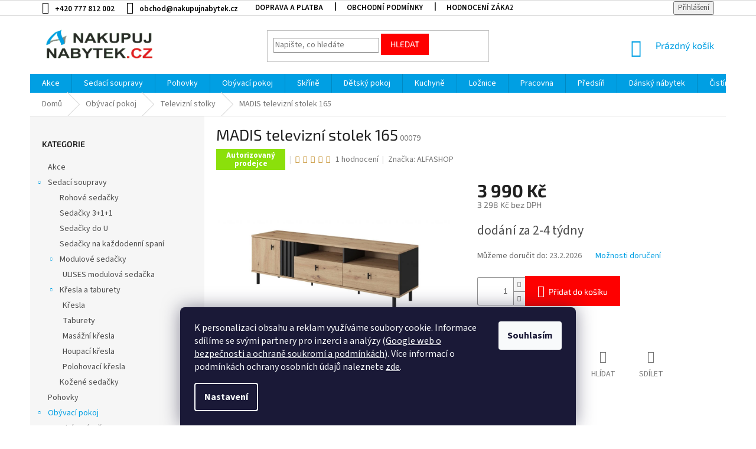

--- FILE ---
content_type: text/html; charset=utf-8
request_url: https://www.nakupujnabytek.cz/madis-televizni-stolek-165/
body_size: 36051
content:
<!doctype html><html lang="cs" dir="ltr" class="header-background-light external-fonts-loaded"><head><meta charset="utf-8" /><meta name="viewport" content="width=device-width,initial-scale=1" /><title>MADIS televizní stolek 165 - Nakupuj nábytek</title><link rel="preconnect" href="https://cdn.myshoptet.com" /><link rel="dns-prefetch" href="https://cdn.myshoptet.com" /><link rel="preload" href="https://cdn.myshoptet.com/prj/dist/master/cms/libs/jquery/jquery-1.11.3.min.js" as="script" /><link href="https://cdn.myshoptet.com/prj/dist/master/cms/templates/frontend_templates/shared/css/font-face/source-sans-3.css" rel="stylesheet"><link href="https://cdn.myshoptet.com/prj/dist/master/cms/templates/frontend_templates/shared/css/font-face/exo-2.css" rel="stylesheet"><link href="https://cdn.myshoptet.com/prj/dist/master/shop/dist/font-shoptet-11.css.62c94c7785ff2cea73b2.css" rel="stylesheet"><script>
dataLayer = [];
dataLayer.push({'shoptet' : {
    "pageId": 760,
    "pageType": "productDetail",
    "currency": "CZK",
    "currencyInfo": {
        "decimalSeparator": ",",
        "exchangeRate": 1,
        "priceDecimalPlaces": 0,
        "symbol": "K\u010d",
        "symbolLeft": 0,
        "thousandSeparator": " "
    },
    "language": "cs",
    "projectId": 446328,
    "product": {
        "id": 53310,
        "guid": "2ce46a7c-109f-11ed-9cef-bc97e1a7448e",
        "hasVariants": false,
        "codes": [
            {
                "code": "00079"
            }
        ],
        "code": "00079",
        "name": "MADIS televizn\u00ed stolek 165",
        "appendix": "",
        "weight": 0,
        "manufacturer": "ALFASHOP",
        "manufacturerGuid": "1EF533402E8F698E9159DA0BA3DED3EE",
        "currentCategory": "Ob\u00fdvac\u00ed pokoj | Televizn\u00ed stolky",
        "currentCategoryGuid": "ff8dfbe4-d821-11eb-aa1b-0cc47a6c9370",
        "defaultCategory": "Ob\u00fdvac\u00ed pokoj | Televizn\u00ed stolky",
        "defaultCategoryGuid": "ff8dfbe4-d821-11eb-aa1b-0cc47a6c9370",
        "currency": "CZK",
        "priceWithVat": 3990
    },
    "stocks": [
        {
            "id": "ext",
            "title": "Sklad",
            "isDeliveryPoint": 0,
            "visibleOnEshop": 1
        }
    ],
    "cartInfo": {
        "id": null,
        "freeShipping": false,
        "freeShippingFrom": 25000,
        "leftToFreeGift": {
            "formattedPrice": "0 K\u010d",
            "priceLeft": 0
        },
        "freeGift": false,
        "leftToFreeShipping": {
            "priceLeft": 25000,
            "dependOnRegion": 0,
            "formattedPrice": "25 000 K\u010d"
        },
        "discountCoupon": [],
        "getNoBillingShippingPrice": {
            "withoutVat": 0,
            "vat": 0,
            "withVat": 0
        },
        "cartItems": [],
        "taxMode": "ORDINARY"
    },
    "cart": [],
    "customer": {
        "priceRatio": 1,
        "priceListId": 1,
        "groupId": null,
        "registered": false,
        "mainAccount": false
    }
}});
dataLayer.push({'cookie_consent' : {
    "marketing": "denied",
    "analytics": "denied"
}});
document.addEventListener('DOMContentLoaded', function() {
    shoptet.consent.onAccept(function(agreements) {
        if (agreements.length == 0) {
            return;
        }
        dataLayer.push({
            'cookie_consent' : {
                'marketing' : (agreements.includes(shoptet.config.cookiesConsentOptPersonalisation)
                    ? 'granted' : 'denied'),
                'analytics': (agreements.includes(shoptet.config.cookiesConsentOptAnalytics)
                    ? 'granted' : 'denied')
            },
            'event': 'cookie_consent'
        });
    });
});
</script>

<!-- Google Tag Manager -->
<script>(function(w,d,s,l,i){w[l]=w[l]||[];w[l].push({'gtm.start':
new Date().getTime(),event:'gtm.js'});var f=d.getElementsByTagName(s)[0],
j=d.createElement(s),dl=l!='dataLayer'?'&l='+l:'';j.async=true;j.src=
'https://www.googletagmanager.com/gtm.js?id='+i+dl;f.parentNode.insertBefore(j,f);
})(window,document,'script','dataLayer','GTM-NM5QN77');</script>
<!-- End Google Tag Manager -->

<meta property="og:type" content="website"><meta property="og:site_name" content="nakupujnabytek.cz"><meta property="og:url" content="https://www.nakupujnabytek.cz/madis-televizni-stolek-165/"><meta property="og:title" content="MADIS televizní stolek 165 - Nakupuj nábytek"><meta name="author" content="Nakupuj nábytek"><meta name="web_author" content="Shoptet.cz"><meta name="dcterms.rightsHolder" content="www.nakupujnabytek.cz"><meta name="robots" content="index,follow"><meta property="og:image" content="https://cdn.myshoptet.com/usr/www.nakupujnabytek.cz/user/shop/big/53310-4_madis-b-rtv-165.jpg?62e62a04"><meta property="og:description" content="MADIS televizní stolek 165. "><meta name="description" content="MADIS televizní stolek 165. "><meta name="google-site-verification" content='"_ZzHMnFLixfu6onoJRfDV7K0jDfxAEgCm6EE15ROhKw"'><meta property="product:price:amount" content="3990"><meta property="product:price:currency" content="CZK"><style>:root {--color-primary: #009FE3;--color-primary-h: 198;--color-primary-s: 100%;--color-primary-l: 45%;--color-primary-hover: #9bc20e;--color-primary-hover-h: 73;--color-primary-hover-s: 87%;--color-primary-hover-l: 41%;--color-secondary: #fe0000;--color-secondary-h: 0;--color-secondary-s: 100%;--color-secondary-l: 50%;--color-secondary-hover: #009FE3;--color-secondary-hover-h: 198;--color-secondary-hover-s: 100%;--color-secondary-hover-l: 45%;--color-tertiary: #fe0000;--color-tertiary-h: 0;--color-tertiary-s: 100%;--color-tertiary-l: 50%;--color-tertiary-hover: #fe0000;--color-tertiary-hover-h: 0;--color-tertiary-hover-s: 100%;--color-tertiary-hover-l: 50%;--color-header-background: #ffffff;--template-font: "Source Sans 3";--template-headings-font: "Exo 2";--header-background-url: url("[data-uri]");--cookies-notice-background: #1A1937;--cookies-notice-color: #F8FAFB;--cookies-notice-button-hover: #f5f5f5;--cookies-notice-link-hover: #27263f;--templates-update-management-preview-mode-content: "Náhled aktualizací šablony je aktivní pro váš prohlížeč."}</style>
    
    <link href="https://cdn.myshoptet.com/prj/dist/master/shop/dist/main-11.less.5a24dcbbdabfd189c152.css" rel="stylesheet" />
        
    <script>var shoptet = shoptet || {};</script>
    <script src="https://cdn.myshoptet.com/prj/dist/master/shop/dist/main-3g-header.js.05f199e7fd2450312de2.js"></script>
<!-- User include --><!-- api 426(80) html code header -->
<link rel="stylesheet" href="https://cdn.myshoptet.com/usr/api2.dklab.cz/user/documents/_doplnky/navstivene/446328/8/446328_8.css" type="text/css" /><style> :root { --dklab-lastvisited-background-color: #FFF7C0; } </style>
<!-- api 473(125) html code header -->

                <style>
                    #order-billing-methods .radio-wrapper[data-guid="5433c36f-9b1f-11ed-90ab-b8ca3a6a5ac4"]:not(.cggooglepay), #order-billing-methods .radio-wrapper[data-guid="a25a090c-067c-11ec-90ab-b8ca3a6a5ac4"]:not(.cgapplepay) {
                        display: none;
                    }
                </style>
                <script type="text/javascript">
                    document.addEventListener('DOMContentLoaded', function() {
                        if (getShoptetDataLayer('pageType') === 'billingAndShipping') {
                            
                try {
                    if (window.ApplePaySession && window.ApplePaySession.canMakePayments()) {
                        document.querySelector('#order-billing-methods .radio-wrapper[data-guid="a25a090c-067c-11ec-90ab-b8ca3a6a5ac4"]').classList.add('cgapplepay');
                    }
                } catch (err) {} 
            
                            
                const cgBaseCardPaymentMethod = {
                        type: 'CARD',
                        parameters: {
                            allowedAuthMethods: ["PAN_ONLY", "CRYPTOGRAM_3DS"],
                            allowedCardNetworks: [/*"AMEX", "DISCOVER", "INTERAC", "JCB",*/ "MASTERCARD", "VISA"]
                        }
                };
                
                function cgLoadScript(src, callback)
                {
                    var s,
                        r,
                        t;
                    r = false;
                    s = document.createElement('script');
                    s.type = 'text/javascript';
                    s.src = src;
                    s.onload = s.onreadystatechange = function() {
                        if ( !r && (!this.readyState || this.readyState == 'complete') )
                        {
                            r = true;
                            callback();
                        }
                    };
                    t = document.getElementsByTagName('script')[0];
                    t.parentNode.insertBefore(s, t);
                } 
                
                function cgGetGoogleIsReadyToPayRequest() {
                    return Object.assign(
                        {},
                        {
                            apiVersion: 2,
                            apiVersionMinor: 0
                        },
                        {
                            allowedPaymentMethods: [cgBaseCardPaymentMethod]
                        }
                    );
                }

                function onCgGooglePayLoaded() {
                    let paymentsClient = new google.payments.api.PaymentsClient({environment: 'PRODUCTION'});
                    paymentsClient.isReadyToPay(cgGetGoogleIsReadyToPayRequest()).then(function(response) {
                        if (response.result) {
                            document.querySelector('#order-billing-methods .radio-wrapper[data-guid="5433c36f-9b1f-11ed-90ab-b8ca3a6a5ac4"]').classList.add('cggooglepay');	 	 	 	 	 
                        }
                    })
                    .catch(function(err) {});
                }
                
                cgLoadScript('https://pay.google.com/gp/p/js/pay.js', onCgGooglePayLoaded);
            
                        }
                    });
                </script> 
                
<!-- api 1881(1446) html code header -->
<script>var bianoPixelConfig={debug:false,merchantId:"cz17eddef6718e2d10cd770412e5c02d2191c60bbd",project:"biano.cz"}</script>
<!-- service 1881(1446) html code header -->
<script>
    document.addEventListener("DOMContentLoaded",()=>{var b,i,a,n,o,p,x,s;b=window,i=document,a=bianoPixelConfig,b.bianoTrack||((o=b.bianoTrack=function(){o.callMethod?o.callMethod.apply(o,arguments):o.queue.push(arguments)}).push=o,o.queue=[],a=a||{},n=shoptet.consent.isAccepted("analytics"),o.push("consent",n),o.push("init",a.merchantId),s="script",(p=i.createElement(s)).async=!0,p.src="https://"+(n?"pixel."+a.project:"bianopixel.com")+"/"+(a.debug?"debug":"min")+"/pixel.js",(x=i.getElementsByTagName(s)[0]).parentNode.insertBefore(p,x));const dl=getShoptetDataLayer();switch(dl.pageType){case"productDetail":bianoTrack("track","product_view",{id:(dl.product.code||dl.product.codes[0].code).toString(),source:"shoptet"});break;case"thankYou":bianoTrack("track","purchase",{id:dl.order.orderNo.toString(),order_price:parseFloat(dl.order.total),currency:dl.order.currencyCode,items:dl.order.content.map(item=>({id:item.sku.toString(),quantity:parseInt(item.quantity),unit_price:parseFloat(item.price)})),source:"shoptet"});break;default:bianoTrack("track","page_view",{source:"shoptet"})}document.addEventListener("ShoptetCartAddCartItem",()=>{const dl=getShoptetDataLayer();if(dl.cart&&dl.cart.length){const item=dl.cart[dl.cart.length-1];bianoTrack("track","add_to_cart",{id:item.code.toString(),quantity:parseInt(item.quantity),unit_price:parseFloat(item.priceWithVat),currency:dl.currency,source:"shoptet"})}}),shoptet.scripts.setCustomCallback("shoptet.consent.set",(function(args){args[0].includes("analytics")&&bianoTrack("consent",!0)}))});
</script>
<!-- project html code header -->
<link rel="stylesheet" href="/user/documents/upload/DMupravy/446328.css?120">

<style type="text/css">
.flag.flag-discount {
background-color: #009FE3;
}
</style>
<head>
<!-- Meta Pixel Code -->
<script>
!function(f,b,e,v,n,t,s)
{if(f.fbq)return;n=f.fbq=function(){n.callMethod?
n.callMethod.apply(n,arguments):n.queue.push(arguments)};
if(!f._fbq)f._fbq=n;n.push=n;n.loaded=!0;n.version='2.0';
n.queue=[];t=b.createElement(e);t.async=!0;
t.src=v;s=b.getElementsByTagName(e)[0];
s.parentNode.insertBefore(t,s)}(window, document,'script',
'https://connect.facebook.net/en_US/fbevents.js');
fbq('init', '1120150440062786');
fbq('track', 'PageView');
</script>
<noscript><img height="1" width="1" style="display:none"
src="https://www.facebook.com/tr?id=1120150440062786&ev=PageView&noscript=1"
/></noscript>
<!-- End Meta Pixel Code -->
</head>
<!-- /User include --><link rel="shortcut icon" href="/favicon.ico" type="image/x-icon" /><link rel="canonical" href="https://www.nakupujnabytek.cz/madis-televizni-stolek-165/" />    <script>
        var _hwq = _hwq || [];
        _hwq.push(['setKey', 'CAF3A133F8F1B1E8CA5BB597AA1DF5F2']);
        _hwq.push(['setTopPos', '250']);
        _hwq.push(['showWidget', '21']);
        (function() {
            var ho = document.createElement('script');
            ho.src = 'https://cz.im9.cz/direct/i/gjs.php?n=wdgt&sak=CAF3A133F8F1B1E8CA5BB597AA1DF5F2';
            var s = document.getElementsByTagName('script')[0]; s.parentNode.insertBefore(ho, s);
        })();
    </script>
<script>!function(){var t={9196:function(){!function(){var t=/\[object (Boolean|Number|String|Function|Array|Date|RegExp)\]/;function r(r){return null==r?String(r):(r=t.exec(Object.prototype.toString.call(Object(r))))?r[1].toLowerCase():"object"}function n(t,r){return Object.prototype.hasOwnProperty.call(Object(t),r)}function e(t){if(!t||"object"!=r(t)||t.nodeType||t==t.window)return!1;try{if(t.constructor&&!n(t,"constructor")&&!n(t.constructor.prototype,"isPrototypeOf"))return!1}catch(t){return!1}for(var e in t);return void 0===e||n(t,e)}function o(t,r,n){this.b=t,this.f=r||function(){},this.d=!1,this.a={},this.c=[],this.e=function(t){return{set:function(r,n){u(c(r,n),t.a)},get:function(r){return t.get(r)}}}(this),i(this,t,!n);var e=t.push,o=this;t.push=function(){var r=[].slice.call(arguments,0),n=e.apply(t,r);return i(o,r),n}}function i(t,n,o){for(t.c.push.apply(t.c,n);!1===t.d&&0<t.c.length;){if("array"==r(n=t.c.shift()))t:{var i=n,a=t.a;if("string"==r(i[0])){for(var f=i[0].split("."),s=f.pop(),p=(i=i.slice(1),0);p<f.length;p++){if(void 0===a[f[p]])break t;a=a[f[p]]}try{a[s].apply(a,i)}catch(t){}}}else if("function"==typeof n)try{n.call(t.e)}catch(t){}else{if(!e(n))continue;for(var l in n)u(c(l,n[l]),t.a)}o||(t.d=!0,t.f(t.a,n),t.d=!1)}}function c(t,r){for(var n={},e=n,o=t.split("."),i=0;i<o.length-1;i++)e=e[o[i]]={};return e[o[o.length-1]]=r,n}function u(t,o){for(var i in t)if(n(t,i)){var c=t[i];"array"==r(c)?("array"==r(o[i])||(o[i]=[]),u(c,o[i])):e(c)?(e(o[i])||(o[i]={}),u(c,o[i])):o[i]=c}}window.DataLayerHelper=o,o.prototype.get=function(t){var r=this.a;t=t.split(".");for(var n=0;n<t.length;n++){if(void 0===r[t[n]])return;r=r[t[n]]}return r},o.prototype.flatten=function(){this.b.splice(0,this.b.length),this.b[0]={},u(this.a,this.b[0])}}()}},r={};function n(e){var o=r[e];if(void 0!==o)return o.exports;var i=r[e]={exports:{}};return t[e](i,i.exports,n),i.exports}n.n=function(t){var r=t&&t.__esModule?function(){return t.default}:function(){return t};return n.d(r,{a:r}),r},n.d=function(t,r){for(var e in r)n.o(r,e)&&!n.o(t,e)&&Object.defineProperty(t,e,{enumerable:!0,get:r[e]})},n.o=function(t,r){return Object.prototype.hasOwnProperty.call(t,r)},function(){"use strict";n(9196)}()}();</script><style>/* custom background */@media (min-width: 992px) {body {background-position: top center;background-repeat: no-repeat;background-attachment: scroll;}}</style>    <!-- Global site tag (gtag.js) - Google Analytics -->
    <script async src="https://www.googletagmanager.com/gtag/js?id=G-YFXQ7VF70G"></script>
    <script>
        
        window.dataLayer = window.dataLayer || [];
        function gtag(){dataLayer.push(arguments);}
        

                    console.debug('default consent data');

            gtag('consent', 'default', {"ad_storage":"denied","analytics_storage":"denied","ad_user_data":"denied","ad_personalization":"denied","wait_for_update":500});
            dataLayer.push({
                'event': 'default_consent'
            });
        
        gtag('js', new Date());

        
                gtag('config', 'G-YFXQ7VF70G', {"groups":"GA4","send_page_view":false,"content_group":"productDetail","currency":"CZK","page_language":"cs"});
        
                gtag('config', 'AW-880977450', {"allow_enhanced_conversions":true});
        
        
        
        
        
                    gtag('event', 'page_view', {"send_to":"GA4","page_language":"cs","content_group":"productDetail","currency":"CZK"});
        
                gtag('set', 'currency', 'CZK');

        gtag('event', 'view_item', {
            "send_to": "UA",
            "items": [
                {
                    "id": "00079",
                    "name": "MADIS televizn\u00ed stolek 165",
                    "category": "Ob\u00fdvac\u00ed pokoj \/ Televizn\u00ed stolky",
                                        "brand": "ALFASHOP",
                                                            "price": 3298
                }
            ]
        });
        
        
        
        
        
                    gtag('event', 'view_item', {"send_to":"GA4","page_language":"cs","content_group":"productDetail","value":3298,"currency":"CZK","items":[{"item_id":"00079","item_name":"MADIS televizn\u00ed stolek 165","item_brand":"ALFASHOP","item_category":"Ob\u00fdvac\u00ed pokoj","item_category2":"Televizn\u00ed stolky","price":3298,"quantity":1,"index":0}]});
        
        
        
        
        
        
        
        document.addEventListener('DOMContentLoaded', function() {
            if (typeof shoptet.tracking !== 'undefined') {
                for (var id in shoptet.tracking.bannersList) {
                    gtag('event', 'view_promotion', {
                        "send_to": "UA",
                        "promotions": [
                            {
                                "id": shoptet.tracking.bannersList[id].id,
                                "name": shoptet.tracking.bannersList[id].name,
                                "position": shoptet.tracking.bannersList[id].position
                            }
                        ]
                    });
                }
            }

            shoptet.consent.onAccept(function(agreements) {
                if (agreements.length !== 0) {
                    console.debug('gtag consent accept');
                    var gtagConsentPayload =  {
                        'ad_storage': agreements.includes(shoptet.config.cookiesConsentOptPersonalisation)
                            ? 'granted' : 'denied',
                        'analytics_storage': agreements.includes(shoptet.config.cookiesConsentOptAnalytics)
                            ? 'granted' : 'denied',
                                                                                                'ad_user_data': agreements.includes(shoptet.config.cookiesConsentOptPersonalisation)
                            ? 'granted' : 'denied',
                        'ad_personalization': agreements.includes(shoptet.config.cookiesConsentOptPersonalisation)
                            ? 'granted' : 'denied',
                        };
                    console.debug('update consent data', gtagConsentPayload);
                    gtag('consent', 'update', gtagConsentPayload);
                    dataLayer.push(
                        { 'event': 'update_consent' }
                    );
                }
            });
        });
    </script>
<!-- Start Srovname.cz Pixel -->
<script type="text/plain" data-cookiecategory="analytics">
    !(function (e, n, t, a, s, o, r) {
        e[a] ||
        (((s = e[a] = function () {
            s.process ? s.process.apply(s, arguments) : s.queue.push(arguments);
        }).queue = []),
            ((o = n.createElement(t)).async = 1),
            (o.src = "https://tracking.srovname.cz/srovnamepixel.js"),
            (o.dataset.srv9 = "1"),
            (r = n.getElementsByTagName(t)[0]).parentNode.insertBefore(o, r));
    })(window, document, "script", "srovname");
    srovname("init", "2f777c7c8eee4af4affce0d71d0b745c");
</script>
<!-- End Srovname.cz Pixel -->
<script>
    (function(t, r, a, c, k, i, n, g) { t['ROIDataObject'] = k;
    t[k]=t[k]||function(){ (t[k].q=t[k].q||[]).push(arguments) },t[k].c=i;n=r.createElement(a),
    g=r.getElementsByTagName(a)[0];n.async=1;n.src=c;g.parentNode.insertBefore(n,g)
    })(window, document, 'script', '//www.heureka.cz/ocm/sdk.js?source=shoptet&version=2&page=product_detail', 'heureka', 'cz');

    heureka('set_user_consent', 0);
</script>
</head><body class="desktop id-760 in-televizni-stolky template-11 type-product type-detail multiple-columns-body columns-3 ums_forms_redesign--off ums_a11y_category_page--on ums_discussion_rating_forms--off ums_flags_display_unification--on ums_a11y_login--on mobile-header-version-0"><noscript>
    <style>
        #header {
            padding-top: 0;
            position: relative !important;
            top: 0;
        }
        .header-navigation {
            position: relative !important;
        }
        .overall-wrapper {
            margin: 0 !important;
        }
        body:not(.ready) {
            visibility: visible !important;
        }
    </style>
    <div class="no-javascript">
        <div class="no-javascript__title">Musíte změnit nastavení vašeho prohlížeče</div>
        <div class="no-javascript__text">Podívejte se na: <a href="https://www.google.com/support/bin/answer.py?answer=23852">Jak povolit JavaScript ve vašem prohlížeči</a>.</div>
        <div class="no-javascript__text">Pokud používáte software na blokování reklam, může být nutné povolit JavaScript z této stránky.</div>
        <div class="no-javascript__text">Děkujeme.</div>
    </div>
</noscript>

        <div id="fb-root"></div>
        <script>
            window.fbAsyncInit = function() {
                FB.init({
//                    appId            : 'your-app-id',
                    autoLogAppEvents : true,
                    xfbml            : true,
                    version          : 'v19.0'
                });
            };
        </script>
        <script async defer crossorigin="anonymous" src="https://connect.facebook.net/cs_CZ/sdk.js"></script>
<!-- Google Tag Manager (noscript) -->
<noscript><iframe src="https://www.googletagmanager.com/ns.html?id=GTM-NM5QN77"
height="0" width="0" style="display:none;visibility:hidden"></iframe></noscript>
<!-- End Google Tag Manager (noscript) -->

    <div class="siteCookies siteCookies--bottom siteCookies--dark js-siteCookies" role="dialog" data-testid="cookiesPopup" data-nosnippet>
        <div class="siteCookies__form">
            <div class="siteCookies__content">
                <div class="siteCookies__text">
                    K personalizaci obsahu a reklam využíváme soubory cookie. Informace sdílíme se svými partnery pro inzerci a analýzy (<a href="https://business.safety.google/privacy/" target="_blank" rel="noopener noreferrer">Google web o bezpečnosti a ochraně soukromí a podmínkách</a>). Více informací o podmínkách ochrany osobních údajů naleznete <a href="https://446328.myshoptet.com/podminky-ochrany-osobnich-udaju/" target="\" _blank="" rel="\" noreferrer="">zde</a>.
                </div>
                <p class="siteCookies__links">
                    <button class="siteCookies__link js-cookies-settings" aria-label="Nastavení cookies" data-testid="cookiesSettings">Nastavení</button>
                </p>
            </div>
            <div class="siteCookies__buttonWrap">
                                <button class="siteCookies__button js-cookiesConsentSubmit" value="all" aria-label="Přijmout cookies" data-testid="buttonCookiesAccept">Souhlasím</button>
            </div>
        </div>
        <script>
            document.addEventListener("DOMContentLoaded", () => {
                const siteCookies = document.querySelector('.js-siteCookies');
                document.addEventListener("scroll", shoptet.common.throttle(() => {
                    const st = document.documentElement.scrollTop;
                    if (st > 1) {
                        siteCookies.classList.add('siteCookies--scrolled');
                    } else {
                        siteCookies.classList.remove('siteCookies--scrolled');
                    }
                }, 100));
            });
        </script>
    </div>
<a href="#content" class="skip-link sr-only">Přejít na obsah</a><div class="overall-wrapper"><div class="user-action"><div class="container">
    <div class="user-action-in">
                    <div id="login" class="user-action-login popup-widget login-widget" role="dialog" aria-labelledby="loginHeading">
        <div class="popup-widget-inner">
                            <h2 id="loginHeading">Přihlášení k vašemu účtu</h2><div id="customerLogin"><form action="/action/Customer/Login/" method="post" id="formLoginIncluded" class="csrf-enabled formLogin" data-testid="formLogin"><input type="hidden" name="referer" value="" /><div class="form-group"><div class="input-wrapper email js-validated-element-wrapper no-label"><input type="email" name="email" class="form-control" autofocus placeholder="E-mailová adresa (např. jan@novak.cz)" data-testid="inputEmail" autocomplete="email" required /></div></div><div class="form-group"><div class="input-wrapper password js-validated-element-wrapper no-label"><input type="password" name="password" class="form-control" placeholder="Heslo" data-testid="inputPassword" autocomplete="current-password" required /><span class="no-display">Nemůžete vyplnit toto pole</span><input type="text" name="surname" value="" class="no-display" /></div></div><div class="form-group"><div class="login-wrapper"><button type="submit" class="btn btn-secondary btn-text btn-login" data-testid="buttonSubmit">Přihlásit se</button><div class="password-helper"><a href="/registrace/" data-testid="signup" rel="nofollow">Nová registrace</a><a href="/klient/zapomenute-heslo/" rel="nofollow">Zapomenuté heslo</a></div></div></div></form>
</div>                    </div>
    </div>

                            <div id="cart-widget" class="user-action-cart popup-widget cart-widget loader-wrapper" data-testid="popupCartWidget" role="dialog" aria-hidden="true">
    <div class="popup-widget-inner cart-widget-inner place-cart-here">
        <div class="loader-overlay">
            <div class="loader"></div>
        </div>
    </div>

    <div class="cart-widget-button">
        <a href="/kosik/" class="btn btn-conversion" id="continue-order-button" rel="nofollow" data-testid="buttonNextStep">Pokračovat do košíku</a>
    </div>
</div>
            </div>
</div>
</div><div class="top-navigation-bar" data-testid="topNavigationBar">

    <div class="container">

        <div class="top-navigation-contacts">
            <strong>Zákaznická podpora:</strong><a href="tel:+420777812002" class="project-phone" aria-label="Zavolat na +420777812002" data-testid="contactboxPhone"><span>+420 777 812 002</span></a><a href="mailto:obchod@nakupujnabytek.cz" class="project-email" data-testid="contactboxEmail"><span>obchod@nakupujnabytek.cz</span></a>        </div>

                            <div class="top-navigation-menu">
                <div class="top-navigation-menu-trigger"></div>
                <ul class="top-navigation-bar-menu">
                                            <li class="top-navigation-menu-item-1080">
                            <a href="/doprava-a-platba/">Doprava a platba</a>
                        </li>
                                            <li class="top-navigation-menu-item-39">
                            <a href="/obchodni-podminky/">Obchodní podmínky</a>
                        </li>
                                            <li class="top-navigation-menu-item-external-30">
                            <a href="https://www.zbozi.cz/obchod/120630/" target="blank">Hodnocení zákazníků</a>
                        </li>
                                            <li class="top-navigation-menu-item-691">
                            <a href="/podminky-ochrany-osobnich-udaju/">Podmínky ochrany osobních údajů </a>
                        </li>
                                            <li class="top-navigation-menu-item-1086">
                            <a href="/reklamace-a-vraceni/">Reklamace a vrácení</a>
                        </li>
                                            <li class="top-navigation-menu-item-external-36">
                            <a href="https://mapy.cz/zakladni?x=18.5450681&amp;y=49.6840148&amp;z=17&amp;q=Hnojn%C3%ADk%20408&amp;source=addr&amp;id=11466041" target="blank">Adresa skladu</a>
                        </li>
                                            <li class="top-navigation-menu-item-27">
                            <a href="/informace/">Informace k nákupu</a>
                        </li>
                                    </ul>
                <ul class="top-navigation-bar-menu-helper"></ul>
            </div>
        
        <div class="top-navigation-tools top-navigation-tools--language">
            <div class="responsive-tools">
                <a href="#" class="toggle-window" data-target="search" aria-label="Hledat" data-testid="linkSearchIcon"></a>
                                                            <a href="#" class="toggle-window" data-target="login"></a>
                                                    <a href="#" class="toggle-window" data-target="navigation" aria-label="Menu" data-testid="hamburgerMenu"></a>
            </div>
                        <button class="top-nav-button top-nav-button-login toggle-window" type="button" data-target="login" aria-haspopup="dialog" aria-controls="login" aria-expanded="false" data-testid="signin"><span>Přihlášení</span></button>        </div>

    </div>

</div>
<header id="header"><div class="container navigation-wrapper">
    <div class="header-top">
        <div class="site-name-wrapper">
            <div class="site-name"><a href="/" data-testid="linkWebsiteLogo"><img src="https://cdn.myshoptet.com/usr/www.nakupujnabytek.cz/user/logos/nakupujnabytek_logo.png" alt="Nakupuj nábytek" fetchpriority="low" /></a></div>        </div>
        <div class="search" itemscope itemtype="https://schema.org/WebSite">
            <meta itemprop="headline" content="Televizní stolky"/><meta itemprop="url" content="https://www.nakupujnabytek.cz"/><meta itemprop="text" content="MADIS televizní stolek 165. "/>            <form action="/action/ProductSearch/prepareString/" method="post"
    id="formSearchForm" class="search-form compact-form js-search-main"
    itemprop="potentialAction" itemscope itemtype="https://schema.org/SearchAction" data-testid="searchForm">
    <fieldset>
        <meta itemprop="target"
            content="https://www.nakupujnabytek.cz/vyhledavani/?string={string}"/>
        <input type="hidden" name="language" value="cs"/>
        
            
<input
    type="search"
    name="string"
        class="query-input form-control search-input js-search-input"
    placeholder="Napište, co hledáte"
    autocomplete="off"
    required
    itemprop="query-input"
    aria-label="Vyhledávání"
    data-testid="searchInput"
>
            <button type="submit" class="btn btn-default" data-testid="searchBtn">Hledat</button>
        
    </fieldset>
</form>
        </div>
        <div class="navigation-buttons">
                
    <a href="/kosik/" class="btn btn-icon toggle-window cart-count" data-target="cart" data-hover="true" data-redirect="true" data-testid="headerCart" rel="nofollow" aria-haspopup="dialog" aria-expanded="false" aria-controls="cart-widget">
        
                <span class="sr-only">Nákupní košík</span>
        
            <span class="cart-price visible-lg-inline-block" data-testid="headerCartPrice">
                                    Prázdný košík                            </span>
        
    
            </a>
        </div>
    </div>
    <nav id="navigation" aria-label="Hlavní menu" data-collapsible="true"><div class="navigation-in menu"><ul class="menu-level-1" role="menubar" data-testid="headerMenuItems"><li class="menu-item-724" role="none"><a href="/akce/" data-testid="headerMenuItem" role="menuitem" aria-expanded="false"><b>Akce</b></a></li>
<li class="menu-item-1638 ext" role="none"><a href="/sedaci-soupravy/" data-testid="headerMenuItem" role="menuitem" aria-haspopup="true" aria-expanded="false"><b>Sedací soupravy</b><span class="submenu-arrow"></span></a><ul class="menu-level-2" aria-label="Sedací soupravy" tabindex="-1" role="menu"><li class="menu-item-1641" role="none"><a href="/rohove-sedacky/" class="menu-image" data-testid="headerMenuItem" tabindex="-1" aria-hidden="true"><img src="data:image/svg+xml,%3Csvg%20width%3D%22140%22%20height%3D%22100%22%20xmlns%3D%22http%3A%2F%2Fwww.w3.org%2F2000%2Fsvg%22%3E%3C%2Fsvg%3E" alt="" aria-hidden="true" width="140" height="100"  data-src="https://cdn.myshoptet.com/usr/www.nakupujnabytek.cz/user/categories/thumb/rohov__.jpg" fetchpriority="low" /></a><div><a href="/rohove-sedacky/" data-testid="headerMenuItem" role="menuitem"><span>Rohové sedačky</span></a>
                        </div></li><li class="menu-item-2854" role="none"><a href="/sedacky-3-1-1/" class="menu-image" data-testid="headerMenuItem" tabindex="-1" aria-hidden="true"><img src="data:image/svg+xml,%3Csvg%20width%3D%22140%22%20height%3D%22100%22%20xmlns%3D%22http%3A%2F%2Fwww.w3.org%2F2000%2Fsvg%22%3E%3C%2Fsvg%3E" alt="" aria-hidden="true" width="140" height="100"  data-src="https://cdn.myshoptet.com/usr/www.nakupujnabytek.cz/user/categories/thumb/104125o.jpg" fetchpriority="low" /></a><div><a href="/sedacky-3-1-1/" data-testid="headerMenuItem" role="menuitem"><span>Sedačky 3+1+1</span></a>
                        </div></li><li class="menu-item-1644" role="none"><a href="/sedacky-do-u/" class="menu-image" data-testid="headerMenuItem" tabindex="-1" aria-hidden="true"><img src="data:image/svg+xml,%3Csvg%20width%3D%22140%22%20height%3D%22100%22%20xmlns%3D%22http%3A%2F%2Fwww.w3.org%2F2000%2Fsvg%22%3E%3C%2Fsvg%3E" alt="" aria-hidden="true" width="140" height="100"  data-src="https://cdn.myshoptet.com/usr/www.nakupujnabytek.cz/user/categories/thumb/seda__ky_do_u-1.jpg" fetchpriority="low" /></a><div><a href="/sedacky-do-u/" data-testid="headerMenuItem" role="menuitem"><span>Sedačky do U</span></a>
                        </div></li><li class="menu-item-1668" role="none"><a href="/sedacky-na-kazdodenni-spani/" class="menu-image" data-testid="headerMenuItem" tabindex="-1" aria-hidden="true"><img src="data:image/svg+xml,%3Csvg%20width%3D%22140%22%20height%3D%22100%22%20xmlns%3D%22http%3A%2F%2Fwww.w3.org%2F2000%2Fsvg%22%3E%3C%2Fsvg%3E" alt="" aria-hidden="true" width="140" height="100"  data-src="https://cdn.myshoptet.com/usr/www.nakupujnabytek.cz/user/categories/thumb/seda__ky_na_span__.jpg" fetchpriority="low" /></a><div><a href="/sedacky-na-kazdodenni-spani/" data-testid="headerMenuItem" role="menuitem"><span>Sedačky na každodenní spaní</span></a>
                        </div></li><li class="menu-item-1650 has-third-level" role="none"><a href="/modulove-sedacky/" class="menu-image" data-testid="headerMenuItem" tabindex="-1" aria-hidden="true"><img src="data:image/svg+xml,%3Csvg%20width%3D%22140%22%20height%3D%22100%22%20xmlns%3D%22http%3A%2F%2Fwww.w3.org%2F2000%2Fsvg%22%3E%3C%2Fsvg%3E" alt="" aria-hidden="true" width="140" height="100"  data-src="https://cdn.myshoptet.com/usr/www.nakupujnabytek.cz/user/categories/thumb/modulov__-1.jpg" fetchpriority="low" /></a><div><a href="/modulove-sedacky/" data-testid="headerMenuItem" role="menuitem"><span>Modulové sedačky</span></a>
                                                    <ul class="menu-level-3" role="menu">
                                                                    <li class="menu-item-1709" role="none">
                                        <a href="/ulises-modulova-sedacka/" data-testid="headerMenuItem" role="menuitem">
                                            ULISES modulová sedačka</a>                                    </li>
                                                            </ul>
                        </div></li><li class="menu-item-1656 has-third-level" role="none"><a href="/kresla-a-taburety/" class="menu-image" data-testid="headerMenuItem" tabindex="-1" aria-hidden="true"><img src="data:image/svg+xml,%3Csvg%20width%3D%22140%22%20height%3D%22100%22%20xmlns%3D%22http%3A%2F%2Fwww.w3.org%2F2000%2Fsvg%22%3E%3C%2Fsvg%3E" alt="" aria-hidden="true" width="140" height="100"  data-src="https://cdn.myshoptet.com/usr/www.nakupujnabytek.cz/user/categories/thumb/k__esla_a_taburety_1.jpg" fetchpriority="low" /></a><div><a href="/kresla-a-taburety/" data-testid="headerMenuItem" role="menuitem"><span>Křesla a taburety</span></a>
                                                    <ul class="menu-level-3" role="menu">
                                                                    <li class="menu-item-1659" role="none">
                                        <a href="/kresla/" data-testid="headerMenuItem" role="menuitem">
                                            Křesla</a>,                                    </li>
                                                                    <li class="menu-item-1662" role="none">
                                        <a href="/taburety/" data-testid="headerMenuItem" role="menuitem">
                                            Taburety</a>,                                    </li>
                                                                    <li class="menu-item-1674" role="none">
                                        <a href="/masazni-kresla/" data-testid="headerMenuItem" role="menuitem">
                                            Masážní křesla</a>,                                    </li>
                                                                    <li class="menu-item-1677" role="none">
                                        <a href="/houpaci-kresla/" data-testid="headerMenuItem" role="menuitem">
                                            Houpací křesla</a>,                                    </li>
                                                                    <li class="menu-item-1774" role="none">
                                        <a href="/polohovaci-kresla/" data-testid="headerMenuItem" role="menuitem">
                                            Polohovací křesla</a>                                    </li>
                                                            </ul>
                        </div></li><li class="menu-item-3177" role="none"><a href="/kozene-sedacky/" class="menu-image" data-testid="headerMenuItem" tabindex="-1" aria-hidden="true"><img src="data:image/svg+xml,%3Csvg%20width%3D%22140%22%20height%3D%22100%22%20xmlns%3D%22http%3A%2F%2Fwww.w3.org%2F2000%2Fsvg%22%3E%3C%2Fsvg%3E" alt="" aria-hidden="true" width="140" height="100"  data-src="https://cdn.myshoptet.com/usr/www.nakupujnabytek.cz/user/categories/thumb/obr__zek_2025-07-14_090406757.png" fetchpriority="low" /></a><div><a href="/kozene-sedacky/" data-testid="headerMenuItem" role="menuitem"><span>Kožené sedačky</span></a>
                        </div></li></ul></li>
<li class="menu-item-1653" role="none"><a href="/pohovky/" data-testid="headerMenuItem" role="menuitem" aria-expanded="false"><b>Pohovky</b></a></li>
<li class="menu-item-856 ext" role="none"><a href="/obyvaci-pokoj/" data-testid="headerMenuItem" role="menuitem" aria-haspopup="true" aria-expanded="false"><b>Obývací pokoj</b><span class="submenu-arrow"></span></a><ul class="menu-level-2" aria-label="Obývací pokoj" tabindex="-1" role="menu"><li class="menu-item-706 has-third-level" role="none"><a href="/obyvaci-steny/" class="menu-image" data-testid="headerMenuItem" tabindex="-1" aria-hidden="true"><img src="data:image/svg+xml,%3Csvg%20width%3D%22140%22%20height%3D%22100%22%20xmlns%3D%22http%3A%2F%2Fwww.w3.org%2F2000%2Fsvg%22%3E%3C%2Fsvg%3E" alt="" aria-hidden="true" width="140" height="100"  data-src="https://cdn.myshoptet.com/usr/www.nakupujnabytek.cz/user/categories/thumb/n__vrh_bez_n__zvu-103.png" fetchpriority="low" /></a><div><a href="/obyvaci-steny/" data-testid="headerMenuItem" role="menuitem"><span>Obývací stěny</span></a>
                                                    <ul class="menu-level-3" role="menu">
                                                                    <li class="menu-item-766" role="none">
                                        <a href="/led-osvetleni/" data-testid="headerMenuItem" role="menuitem">
                                            LED osvětlení</a>                                    </li>
                                                            </ul>
                        </div></li><li class="menu-item-727 has-third-level" role="none"><a href="/sektorove-obyvaci-steny/" class="menu-image" data-testid="headerMenuItem" tabindex="-1" aria-hidden="true"><img src="data:image/svg+xml,%3Csvg%20width%3D%22140%22%20height%3D%22100%22%20xmlns%3D%22http%3A%2F%2Fwww.w3.org%2F2000%2Fsvg%22%3E%3C%2Fsvg%3E" alt="" aria-hidden="true" width="140" height="100"  data-src="https://cdn.myshoptet.com/usr/www.nakupujnabytek.cz/user/categories/thumb/n__vrh_bez_n__zvu-104.png" fetchpriority="low" /></a><div><a href="/sektorove-obyvaci-steny/" data-testid="headerMenuItem" role="menuitem"><span>Sektorové obývací stěny</span></a>
                                                    <ul class="menu-level-3" role="menu">
                                                                    <li class="menu-item-2921" role="none">
                                        <a href="/lante-bezova/" data-testid="headerMenuItem" role="menuitem">
                                            LANTE béžová</a>,                                    </li>
                                                                    <li class="menu-item-832" role="none">
                                        <a href="/arko-dub-artisan/" data-testid="headerMenuItem" role="menuitem">
                                            ARKO dub artisan</a>,                                    </li>
                                                                    <li class="menu-item-730" role="none">
                                        <a href="/link-dub-sonoma/" data-testid="headerMenuItem" role="menuitem">
                                            LINK dub sonoma</a>,                                    </li>
                                                                    <li class="menu-item-838" role="none">
                                        <a href="/arko-bila-lesk/" data-testid="headerMenuItem" role="menuitem">
                                            ARKO bílá lesk</a>,                                    </li>
                                                                    <li class="menu-item-1413" role="none">
                                        <a href="/madis/" data-testid="headerMenuItem" role="menuitem">
                                            MADIS</a>,                                    </li>
                                                                    <li class="menu-item-1706" role="none">
                                        <a href="/lima/" data-testid="headerMenuItem" role="menuitem">
                                            LIMA</a>,                                    </li>
                                                                    <li class="menu-item-1712" role="none">
                                        <a href="/murano/" data-testid="headerMenuItem" role="menuitem">
                                            MURANO</a>,                                    </li>
                                                                    <li class="menu-item-1715" role="none">
                                        <a href="/random/" data-testid="headerMenuItem" role="menuitem">
                                            RANDOM</a>,                                    </li>
                                                                    <li class="menu-item-3189" role="none">
                                        <a href="/random-2/" data-testid="headerMenuItem" role="menuitem">
                                            RANDOM 2</a>,                                    </li>
                                                                    <li class="menu-item-1718" role="none">
                                        <a href="/bullet/" data-testid="headerMenuItem" role="menuitem">
                                            BULLET</a>,                                    </li>
                                                                    <li class="menu-item-1724" role="none">
                                        <a href="/asensio/" data-testid="headerMenuItem" role="menuitem">
                                            ASENSIO</a>,                                    </li>
                                                                    <li class="menu-item-1727" role="none">
                                        <a href="/mezo/" data-testid="headerMenuItem" role="menuitem">
                                            MEZO</a>,                                    </li>
                                                                    <li class="menu-item-2872" role="none">
                                        <a href="/lamino/" data-testid="headerMenuItem" role="menuitem">
                                            LAMINO</a>,                                    </li>
                                                                    <li class="menu-item-2875" role="none">
                                        <a href="/swing/" data-testid="headerMenuItem" role="menuitem">
                                            SWING</a>,                                    </li>
                                                                    <li class="menu-item-2878" role="none">
                                        <a href="/borneo/" data-testid="headerMenuItem" role="menuitem">
                                            BORNEO</a>,                                    </li>
                                                                    <li class="menu-item-3186" role="none">
                                        <a href="/paxos/" data-testid="headerMenuItem" role="menuitem">
                                            PAXOS</a>                                    </li>
                                                            </ul>
                        </div></li><li class="menu-item-1700" role="none"><a href="/vitriny-a-regaly/" class="menu-image" data-testid="headerMenuItem" tabindex="-1" aria-hidden="true"><img src="data:image/svg+xml,%3Csvg%20width%3D%22140%22%20height%3D%22100%22%20xmlns%3D%22http%3A%2F%2Fwww.w3.org%2F2000%2Fsvg%22%3E%3C%2Fsvg%3E" alt="" aria-hidden="true" width="140" height="100"  data-src="https://cdn.myshoptet.com/usr/www.nakupujnabytek.cz/user/categories/thumb/51204-3.jpg" fetchpriority="low" /></a><div><a href="/vitriny-a-regaly/" data-testid="headerMenuItem" role="menuitem"><span>Vitríny a regály</span></a>
                        </div></li><li class="menu-item-739" role="none"><a href="/komody/" class="menu-image" data-testid="headerMenuItem" tabindex="-1" aria-hidden="true"><img src="data:image/svg+xml,%3Csvg%20width%3D%22140%22%20height%3D%22100%22%20xmlns%3D%22http%3A%2F%2Fwww.w3.org%2F2000%2Fsvg%22%3E%3C%2Fsvg%3E" alt="" aria-hidden="true" width="140" height="100"  data-src="https://cdn.myshoptet.com/usr/www.nakupujnabytek.cz/user/categories/thumb/n__vrh_bez_n__zvu-105.png" fetchpriority="low" /></a><div><a href="/komody/" data-testid="headerMenuItem" role="menuitem"><span>Komody</span></a>
                        </div></li><li class="menu-item-760 active" role="none"><a href="/televizni-stolky/" class="menu-image" data-testid="headerMenuItem" tabindex="-1" aria-hidden="true"><img src="data:image/svg+xml,%3Csvg%20width%3D%22140%22%20height%3D%22100%22%20xmlns%3D%22http%3A%2F%2Fwww.w3.org%2F2000%2Fsvg%22%3E%3C%2Fsvg%3E" alt="" aria-hidden="true" width="140" height="100"  data-src="https://cdn.myshoptet.com/usr/www.nakupujnabytek.cz/user/categories/thumb/n__vrh_bez_n__zvu-114.png" fetchpriority="low" /></a><div><a href="/televizni-stolky/" data-testid="headerMenuItem" role="menuitem"><span>Televizní stolky</span></a>
                        </div></li><li class="menu-item-763" role="none"><a href="/konferencni-stolky/" class="menu-image" data-testid="headerMenuItem" tabindex="-1" aria-hidden="true"><img src="data:image/svg+xml,%3Csvg%20width%3D%22140%22%20height%3D%22100%22%20xmlns%3D%22http%3A%2F%2Fwww.w3.org%2F2000%2Fsvg%22%3E%3C%2Fsvg%3E" alt="" aria-hidden="true" width="140" height="100"  data-src="https://cdn.myshoptet.com/usr/www.nakupujnabytek.cz/user/categories/thumb/n__vrh_bez_n__zvu-115.png" fetchpriority="low" /></a><div><a href="/konferencni-stolky/" data-testid="headerMenuItem" role="menuitem"><span>Konferenční stolky</span></a>
                        </div></li></ul></li>
<li class="menu-item-712 ext" role="none"><a href="/skrine/" data-testid="headerMenuItem" role="menuitem" aria-haspopup="true" aria-expanded="false"><b>Skříně</b><span class="submenu-arrow"></span></a><ul class="menu-level-2" aria-label="Skříně" tabindex="-1" role="menu"><li class="menu-item-721" role="none"><a href="/sirka-do-120-cm/" class="menu-image" data-testid="headerMenuItem" tabindex="-1" aria-hidden="true"><img src="data:image/svg+xml,%3Csvg%20width%3D%22140%22%20height%3D%22100%22%20xmlns%3D%22http%3A%2F%2Fwww.w3.org%2F2000%2Fsvg%22%3E%3C%2Fsvg%3E" alt="" aria-hidden="true" width="140" height="100"  data-src="https://cdn.myshoptet.com/usr/www.nakupujnabytek.cz/user/categories/thumb/n__vrh_bez_n__zvu-133.png" fetchpriority="low" /></a><div><a href="/sirka-do-120-cm/" data-testid="headerMenuItem" role="menuitem"><span>šířka do 120 cm</span></a>
                        </div></li><li class="menu-item-715" role="none"><a href="/sirka-121-200-cm/" class="menu-image" data-testid="headerMenuItem" tabindex="-1" aria-hidden="true"><img src="data:image/svg+xml,%3Csvg%20width%3D%22140%22%20height%3D%22100%22%20xmlns%3D%22http%3A%2F%2Fwww.w3.org%2F2000%2Fsvg%22%3E%3C%2Fsvg%3E" alt="" aria-hidden="true" width="140" height="100"  data-src="https://cdn.myshoptet.com/usr/www.nakupujnabytek.cz/user/categories/thumb/n__vrh_bez_n__zvu-131.png" fetchpriority="low" /></a><div><a href="/sirka-121-200-cm/" data-testid="headerMenuItem" role="menuitem"><span>šířka 121-200 cm</span></a>
                        </div></li><li class="menu-item-718" role="none"><a href="/sirka-201-cm-a-vic/" class="menu-image" data-testid="headerMenuItem" tabindex="-1" aria-hidden="true"><img src="data:image/svg+xml,%3Csvg%20width%3D%22140%22%20height%3D%22100%22%20xmlns%3D%22http%3A%2F%2Fwww.w3.org%2F2000%2Fsvg%22%3E%3C%2Fsvg%3E" alt="" aria-hidden="true" width="140" height="100"  data-src="https://cdn.myshoptet.com/usr/www.nakupujnabytek.cz/user/categories/thumb/n__vrh_bez_n__zvu-132.png" fetchpriority="low" /></a><div><a href="/sirka-201-cm-a-vic/" data-testid="headerMenuItem" role="menuitem"><span>šířka 201 cm a víc</span></a>
                        </div></li><li class="menu-item-3225" role="none"><a href="/nastavce/" class="menu-image" data-testid="headerMenuItem" tabindex="-1" aria-hidden="true"><img src="data:image/svg+xml,%3Csvg%20width%3D%22140%22%20height%3D%22100%22%20xmlns%3D%22http%3A%2F%2Fwww.w3.org%2F2000%2Fsvg%22%3E%3C%2Fsvg%3E" alt="" aria-hidden="true" width="140" height="100"  data-src="https://cdn.myshoptet.com/usr/www.nakupujnabytek.cz/user/categories/thumb/7743_1.jpg" fetchpriority="low" /></a><div><a href="/nastavce/" data-testid="headerMenuItem" role="menuitem"><span>Nástavce ke skříním</span></a>
                        </div></li></ul></li>
<li class="menu-item-859 ext" role="none"><a href="/detsky-pokoj/" data-testid="headerMenuItem" role="menuitem" aria-haspopup="true" aria-expanded="false"><b>Dětský pokoj</b><span class="submenu-arrow"></span></a><ul class="menu-level-2" aria-label="Dětský pokoj" tabindex="-1" role="menu"><li class="menu-item-898" role="none"><a href="/detske-postele/" class="menu-image" data-testid="headerMenuItem" tabindex="-1" aria-hidden="true"><img src="data:image/svg+xml,%3Csvg%20width%3D%22140%22%20height%3D%22100%22%20xmlns%3D%22http%3A%2F%2Fwww.w3.org%2F2000%2Fsvg%22%3E%3C%2Fsvg%3E" alt="" aria-hidden="true" width="140" height="100"  data-src="https://cdn.myshoptet.com/usr/www.nakupujnabytek.cz/user/categories/thumb/n__vrh_bez_n__zvu-116.png" fetchpriority="low" /></a><div><a href="/detske-postele/" data-testid="headerMenuItem" role="menuitem"><span>Dětské postele</span></a>
                        </div></li><li class="menu-item-901" role="none"><a href="/psaci-stoly-2/" class="menu-image" data-testid="headerMenuItem" tabindex="-1" aria-hidden="true"><img src="data:image/svg+xml,%3Csvg%20width%3D%22140%22%20height%3D%22100%22%20xmlns%3D%22http%3A%2F%2Fwww.w3.org%2F2000%2Fsvg%22%3E%3C%2Fsvg%3E" alt="" aria-hidden="true" width="140" height="100"  data-src="https://cdn.myshoptet.com/usr/www.nakupujnabytek.cz/user/categories/thumb/n__vrh_bez_n__zvu-117.png" fetchpriority="low" /></a><div><a href="/psaci-stoly-2/" data-testid="headerMenuItem" role="menuitem"><span>Psací stoly</span></a>
                        </div></li><li class="menu-item-904" role="none"><a href="/zidle-2/" class="menu-image" data-testid="headerMenuItem" tabindex="-1" aria-hidden="true"><img src="data:image/svg+xml,%3Csvg%20width%3D%22140%22%20height%3D%22100%22%20xmlns%3D%22http%3A%2F%2Fwww.w3.org%2F2000%2Fsvg%22%3E%3C%2Fsvg%3E" alt="" aria-hidden="true" width="140" height="100"  data-src="https://cdn.myshoptet.com/usr/www.nakupujnabytek.cz/user/categories/thumb/n__vrh_bez_n__zvu-118.png" fetchpriority="low" /></a><div><a href="/zidle-2/" data-testid="headerMenuItem" role="menuitem"><span>Dětské židle</span></a>
                        </div></li><li class="menu-item-907" role="none"><a href="/regaly/" class="menu-image" data-testid="headerMenuItem" tabindex="-1" aria-hidden="true"><img src="data:image/svg+xml,%3Csvg%20width%3D%22140%22%20height%3D%22100%22%20xmlns%3D%22http%3A%2F%2Fwww.w3.org%2F2000%2Fsvg%22%3E%3C%2Fsvg%3E" alt="" aria-hidden="true" width="140" height="100"  data-src="https://cdn.myshoptet.com/usr/www.nakupujnabytek.cz/user/categories/thumb/n__vrh_bez_n__zvu-119.png" fetchpriority="low" /></a><div><a href="/regaly/" data-testid="headerMenuItem" role="menuitem"><span>Regály</span></a>
                        </div></li><li class="menu-item-910" role="none"><a href="/matrace/" class="menu-image" data-testid="headerMenuItem" tabindex="-1" aria-hidden="true"><img src="data:image/svg+xml,%3Csvg%20width%3D%22140%22%20height%3D%22100%22%20xmlns%3D%22http%3A%2F%2Fwww.w3.org%2F2000%2Fsvg%22%3E%3C%2Fsvg%3E" alt="" aria-hidden="true" width="140" height="100"  data-src="https://cdn.myshoptet.com/usr/www.nakupujnabytek.cz/user/categories/thumb/832-matrace-gina.jpg" fetchpriority="low" /></a><div><a href="/matrace/" data-testid="headerMenuItem" role="menuitem"><span>Matrace</span></a>
                        </div></li></ul></li>
<li class="menu-item-781 ext" role="none"><a href="/kuchyne/" data-testid="headerMenuItem" role="menuitem" aria-haspopup="true" aria-expanded="false"><b>Kuchyně</b><span class="submenu-arrow"></span></a><ul class="menu-level-2" aria-label="Kuchyně" tabindex="-1" role="menu"><li class="menu-item-1777" role="none"><a href="/kuchyne-sirka-180-220-cm/" class="menu-image" data-testid="headerMenuItem" tabindex="-1" aria-hidden="true"><img src="data:image/svg+xml,%3Csvg%20width%3D%22140%22%20height%3D%22100%22%20xmlns%3D%22http%3A%2F%2Fwww.w3.org%2F2000%2Fsvg%22%3E%3C%2Fsvg%3E" alt="" aria-hidden="true" width="140" height="100"  data-src="https://cdn.myshoptet.com/usr/www.nakupujnabytek.cz/user/categories/thumb/obr__zek_2023-08-22_105032460.png" fetchpriority="low" /></a><div><a href="/kuchyne-sirka-180-220-cm/" data-testid="headerMenuItem" role="menuitem"><span>Kuchyně 180-220 cm</span></a>
                        </div></li><li class="menu-item-787" role="none"><a href="/kuchyne-sirka-240-cm/" class="menu-image" data-testid="headerMenuItem" tabindex="-1" aria-hidden="true"><img src="data:image/svg+xml,%3Csvg%20width%3D%22140%22%20height%3D%22100%22%20xmlns%3D%22http%3A%2F%2Fwww.w3.org%2F2000%2Fsvg%22%3E%3C%2Fsvg%3E" alt="" aria-hidden="true" width="140" height="100"  data-src="https://cdn.myshoptet.com/usr/www.nakupujnabytek.cz/user/categories/thumb/natalia___ed___2_4.jpg" fetchpriority="low" /></a><div><a href="/kuchyne-sirka-240-cm/" data-testid="headerMenuItem" role="menuitem"><span>Kuchyně šířka 240 cm</span></a>
                        </div></li><li class="menu-item-790" role="none"><a href="/kuchyne-sirka-260-cm/" class="menu-image" data-testid="headerMenuItem" tabindex="-1" aria-hidden="true"><img src="data:image/svg+xml,%3Csvg%20width%3D%22140%22%20height%3D%22100%22%20xmlns%3D%22http%3A%2F%2Fwww.w3.org%2F2000%2Fsvg%22%3E%3C%2Fsvg%3E" alt="" aria-hidden="true" width="140" height="100"  data-src="https://cdn.myshoptet.com/usr/www.nakupujnabytek.cz/user/categories/thumb/n__vrh_bez_n__zvu-121.png" fetchpriority="low" /></a><div><a href="/kuchyne-sirka-260-cm/" data-testid="headerMenuItem" role="menuitem"><span>Kuchyně šířka 260 cm</span></a>
                        </div></li><li class="menu-item-2869" role="none"><a href="/kuchyne-sirka-300-cm/" class="menu-image" data-testid="headerMenuItem" tabindex="-1" aria-hidden="true"><img src="data:image/svg+xml,%3Csvg%20width%3D%22140%22%20height%3D%22100%22%20xmlns%3D%22http%3A%2F%2Fwww.w3.org%2F2000%2Fsvg%22%3E%3C%2Fsvg%3E" alt="" aria-hidden="true" width="140" height="100"  data-src="https://cdn.myshoptet.com/usr/www.nakupujnabytek.cz/user/categories/thumb/101845-1w.jpg" fetchpriority="low" /></a><div><a href="/kuchyne-sirka-300-cm/" data-testid="headerMenuItem" role="menuitem"><span>Kuchyně šířka 300 cm</span></a>
                        </div></li><li class="menu-item-3168" role="none"><a href="/rohove-kuchyne/" class="menu-image" data-testid="headerMenuItem" tabindex="-1" aria-hidden="true"><img src="data:image/svg+xml,%3Csvg%20width%3D%22140%22%20height%3D%22100%22%20xmlns%3D%22http%3A%2F%2Fwww.w3.org%2F2000%2Fsvg%22%3E%3C%2Fsvg%3E" alt="" aria-hidden="true" width="140" height="100"  data-src="https://cdn.myshoptet.com/usr/www.nakupujnabytek.cz/user/categories/thumb/101620-1.jpg" fetchpriority="low" /></a><div><a href="/rohove-kuchyne/" data-testid="headerMenuItem" role="menuitem"><span>Rohové kuchyně</span></a>
                        </div></li><li class="menu-item-793 has-third-level" role="none"><a href="/kuchyne-na-miru/" class="menu-image" data-testid="headerMenuItem" tabindex="-1" aria-hidden="true"><img src="data:image/svg+xml,%3Csvg%20width%3D%22140%22%20height%3D%22100%22%20xmlns%3D%22http%3A%2F%2Fwww.w3.org%2F2000%2Fsvg%22%3E%3C%2Fsvg%3E" alt="" aria-hidden="true" width="140" height="100"  data-src="https://cdn.myshoptet.com/usr/www.nakupujnabytek.cz/user/categories/thumb/n__vrh_bez_n__zvu-122.png" fetchpriority="low" /></a><div><a href="/kuchyne-na-miru/" data-testid="headerMenuItem" role="menuitem"><span>Kuchyně na míru</span></a>
                                                    <ul class="menu-level-3" role="menu">
                                                                    <li class="menu-item-799" role="none">
                                        <a href="/pracovni-desky/" data-testid="headerMenuItem" role="menuitem">
                                            Pracovní desky</a>,                                    </li>
                                                                    <li class="menu-item-844" role="none">
                                        <a href="/kuchyne-zoya-seda-dub/" data-testid="headerMenuItem" role="menuitem">
                                            Kuchyně ZOYA šedá/dub</a>,                                    </li>
                                                                    <li class="menu-item-847" role="none">
                                        <a href="/kuchyne-zoya-dub/" data-testid="headerMenuItem" role="menuitem">
                                            Kuchyně ZOYA dub</a>,                                    </li>
                                                                    <li class="menu-item-850" role="none">
                                        <a href="/kuchyne-zoya-seda/" data-testid="headerMenuItem" role="menuitem">
                                            Kuchyně ZOYA šedá</a>,                                    </li>
                                                                    <li class="menu-item-1805" role="none">
                                        <a href="/kuchyne-natalia-svetla-seda-mat/" data-testid="headerMenuItem" role="menuitem">
                                            Kuchyně NATÁLIA světlá šedá mat</a>,                                    </li>
                                                                    <li class="menu-item-3156" role="none">
                                        <a href="/kuchyne-irma/" data-testid="headerMenuItem" role="menuitem">
                                            Kuchyně IRMA</a>,                                    </li>
                                                                    <li class="menu-item-3210" role="none">
                                        <a href="/kuchyne-natanya/" data-testid="headerMenuItem" role="menuitem">
                                            Kuchyně NATANYA</a>                                    </li>
                                                            </ul>
                        </div></li><li class="menu-item-808" role="none"><a href="/zidle/" class="menu-image" data-testid="headerMenuItem" tabindex="-1" aria-hidden="true"><img src="data:image/svg+xml,%3Csvg%20width%3D%22140%22%20height%3D%22100%22%20xmlns%3D%22http%3A%2F%2Fwww.w3.org%2F2000%2Fsvg%22%3E%3C%2Fsvg%3E" alt="" aria-hidden="true" width="140" height="100"  data-src="https://cdn.myshoptet.com/usr/www.nakupujnabytek.cz/user/categories/thumb/n__vrh_bez_n__zvu-128.png" fetchpriority="low" /></a><div><a href="/zidle/" data-testid="headerMenuItem" role="menuitem"><span>Židle</span></a>
                        </div></li><li class="menu-item-775" role="none"><a href="/jidelni-stoly/" class="menu-image" data-testid="headerMenuItem" tabindex="-1" aria-hidden="true"><img src="data:image/svg+xml,%3Csvg%20width%3D%22140%22%20height%3D%22100%22%20xmlns%3D%22http%3A%2F%2Fwww.w3.org%2F2000%2Fsvg%22%3E%3C%2Fsvg%3E" alt="" aria-hidden="true" width="140" height="100"  data-src="https://cdn.myshoptet.com/usr/www.nakupujnabytek.cz/user/categories/thumb/st__l.jpg" fetchpriority="low" /></a><div><a href="/jidelni-stoly/" data-testid="headerMenuItem" role="menuitem"><span>Jídelní stoly</span></a>
                        </div></li><li class="menu-item-1431" role="none"><a href="/barove-zidle/" class="menu-image" data-testid="headerMenuItem" tabindex="-1" aria-hidden="true"><img src="data:image/svg+xml,%3Csvg%20width%3D%22140%22%20height%3D%22100%22%20xmlns%3D%22http%3A%2F%2Fwww.w3.org%2F2000%2Fsvg%22%3E%3C%2Fsvg%3E" alt="" aria-hidden="true" width="140" height="100"  data-src="https://cdn.myshoptet.com/usr/www.nakupujnabytek.cz/user/categories/thumb/bar.jpeg" fetchpriority="low" /></a><div><a href="/barove-zidle/" data-testid="headerMenuItem" role="menuitem"><span>Barové židle</span></a>
                        </div></li><li class="menu-item-1434" role="none"><a href="/jidelni-sety/" class="menu-image" data-testid="headerMenuItem" tabindex="-1" aria-hidden="true"><img src="data:image/svg+xml,%3Csvg%20width%3D%22140%22%20height%3D%22100%22%20xmlns%3D%22http%3A%2F%2Fwww.w3.org%2F2000%2Fsvg%22%3E%3C%2Fsvg%3E" alt="" aria-hidden="true" width="140" height="100"  data-src="https://cdn.myshoptet.com/usr/www.nakupujnabytek.cz/user/categories/thumb/j__deln___set.jpeg" fetchpriority="low" /></a><div><a href="/jidelni-sety/" data-testid="headerMenuItem" role="menuitem"><span>Jídelní sety</span></a>
                        </div></li></ul></li>
<li class="menu-item-748 ext" role="none"><a href="/loznice/" data-testid="headerMenuItem" role="menuitem" aria-haspopup="true" aria-expanded="false"><b>Ložnice</b><span class="submenu-arrow"></span></a><ul class="menu-level-2" aria-label="Ložnice" tabindex="-1" role="menu"><li class="menu-item-754" role="none"><a href="/postele/" class="menu-image" data-testid="headerMenuItem" tabindex="-1" aria-hidden="true"><img src="data:image/svg+xml,%3Csvg%20width%3D%22140%22%20height%3D%22100%22%20xmlns%3D%22http%3A%2F%2Fwww.w3.org%2F2000%2Fsvg%22%3E%3C%2Fsvg%3E" alt="" aria-hidden="true" width="140" height="100"  data-src="https://cdn.myshoptet.com/usr/www.nakupujnabytek.cz/user/categories/thumb/obr__zek_2023-05-11_105714819.png" fetchpriority="low" /></a><div><a href="/postele/" data-testid="headerMenuItem" role="menuitem"><span>Postele</span></a>
                        </div></li><li class="menu-item-778" role="none"><a href="/loznice-komplet/" class="menu-image" data-testid="headerMenuItem" tabindex="-1" aria-hidden="true"><img src="data:image/svg+xml,%3Csvg%20width%3D%22140%22%20height%3D%22100%22%20xmlns%3D%22http%3A%2F%2Fwww.w3.org%2F2000%2Fsvg%22%3E%3C%2Fsvg%3E" alt="" aria-hidden="true" width="140" height="100"  data-src="https://cdn.myshoptet.com/usr/www.nakupujnabytek.cz/user/categories/thumb/n__vrh_bez_n__zvu-135.png" fetchpriority="low" /></a><div><a href="/loznice-komplet/" data-testid="headerMenuItem" role="menuitem"><span>Komplety</span></a>
                        </div></li><li class="menu-item-985" role="none"><a href="/komody-2/" class="menu-image" data-testid="headerMenuItem" tabindex="-1" aria-hidden="true"><img src="data:image/svg+xml,%3Csvg%20width%3D%22140%22%20height%3D%22100%22%20xmlns%3D%22http%3A%2F%2Fwww.w3.org%2F2000%2Fsvg%22%3E%3C%2Fsvg%3E" alt="" aria-hidden="true" width="140" height="100"  data-src="https://cdn.myshoptet.com/usr/www.nakupujnabytek.cz/user/categories/thumb/n__vrh_bez_n__zvu-136.png" fetchpriority="low" /></a><div><a href="/komody-2/" data-testid="headerMenuItem" role="menuitem"><span>Komody</span></a>
                        </div></li><li class="menu-item-1703" role="none"><a href="/nocni-stolky/" class="menu-image" data-testid="headerMenuItem" tabindex="-1" aria-hidden="true"><img src="data:image/svg+xml,%3Csvg%20width%3D%22140%22%20height%3D%22100%22%20xmlns%3D%22http%3A%2F%2Fwww.w3.org%2F2000%2Fsvg%22%3E%3C%2Fsvg%3E" alt="" aria-hidden="true" width="140" height="100"  data-src="https://cdn.myshoptet.com/usr/www.nakupujnabytek.cz/user/categories/thumb/2010001156215_1.jpg" fetchpriority="low" /></a><div><a href="/nocni-stolky/" data-testid="headerMenuItem" role="menuitem"><span>Noční stolky</span></a>
                        </div></li><li class="menu-item-1745" role="none"><a href="/matrace-2/" class="menu-image" data-testid="headerMenuItem" tabindex="-1" aria-hidden="true"><img src="data:image/svg+xml,%3Csvg%20width%3D%22140%22%20height%3D%22100%22%20xmlns%3D%22http%3A%2F%2Fwww.w3.org%2F2000%2Fsvg%22%3E%3C%2Fsvg%3E" alt="" aria-hidden="true" width="140" height="100"  data-src="https://cdn.myshoptet.com/usr/www.nakupujnabytek.cz/user/categories/thumb/832-matrace-gina.jpg" fetchpriority="low" /></a><div><a href="/matrace-2/" data-testid="headerMenuItem" role="menuitem"><span>Matrace</span></a>
                        </div></li><li class="menu-item-1768" role="none"><a href="/toaletni-stolky/" class="menu-image" data-testid="headerMenuItem" tabindex="-1" aria-hidden="true"><img src="data:image/svg+xml,%3Csvg%20width%3D%22140%22%20height%3D%22100%22%20xmlns%3D%22http%3A%2F%2Fwww.w3.org%2F2000%2Fsvg%22%3E%3C%2Fsvg%3E" alt="" aria-hidden="true" width="140" height="100"  data-src="https://cdn.myshoptet.com/usr/www.nakupujnabytek.cz/user/categories/thumb/2010001182665_1.jpg" fetchpriority="low" /></a><div><a href="/toaletni-stolky/" data-testid="headerMenuItem" role="menuitem"><span>Toaletní stolky</span></a>
                        </div></li></ul></li>
<li class="menu-item-868 ext" role="none"><a href="/pracovna/" data-testid="headerMenuItem" role="menuitem" aria-haspopup="true" aria-expanded="false"><b>Pracovna</b><span class="submenu-arrow"></span></a><ul class="menu-level-2" aria-label="Pracovna" tabindex="-1" role="menu"><li class="menu-item-742" role="none"><a href="/psaci-stoly/" class="menu-image" data-testid="headerMenuItem" tabindex="-1" aria-hidden="true"><img src="data:image/svg+xml,%3Csvg%20width%3D%22140%22%20height%3D%22100%22%20xmlns%3D%22http%3A%2F%2Fwww.w3.org%2F2000%2Fsvg%22%3E%3C%2Fsvg%3E" alt="" aria-hidden="true" width="140" height="100"  data-src="https://cdn.myshoptet.com/usr/www.nakupujnabytek.cz/user/categories/thumb/n__vrh_bez_n__zvu-137.png" fetchpriority="low" /></a><div><a href="/psaci-stoly/" data-testid="headerMenuItem" role="menuitem"><span>Psací stoly</span></a>
                        </div></li><li class="menu-item-805" role="none"><a href="/kancelarska-kresla/" class="menu-image" data-testid="headerMenuItem" tabindex="-1" aria-hidden="true"><img src="data:image/svg+xml,%3Csvg%20width%3D%22140%22%20height%3D%22100%22%20xmlns%3D%22http%3A%2F%2Fwww.w3.org%2F2000%2Fsvg%22%3E%3C%2Fsvg%3E" alt="" aria-hidden="true" width="140" height="100"  data-src="https://cdn.myshoptet.com/usr/www.nakupujnabytek.cz/user/categories/thumb/n__vrh_bez_n__zvu-138.png" fetchpriority="low" /></a><div><a href="/kancelarska-kresla/" data-testid="headerMenuItem" role="menuitem"><span>Kancelářská křesla</span></a>
                        </div></li><li class="menu-item-2800 has-third-level" role="none"><a href="/kancelarsky-nabytek-2/" class="menu-image" data-testid="headerMenuItem" tabindex="-1" aria-hidden="true"><img src="data:image/svg+xml,%3Csvg%20width%3D%22140%22%20height%3D%22100%22%20xmlns%3D%22http%3A%2F%2Fwww.w3.org%2F2000%2Fsvg%22%3E%3C%2Fsvg%3E" alt="" aria-hidden="true" width="140" height="100"  data-src="https://cdn.myshoptet.com/usr/www.nakupujnabytek.cz/user/categories/thumb/106324-6.jpg" fetchpriority="low" /></a><div><a href="/kancelarsky-nabytek-2/" data-testid="headerMenuItem" role="menuitem"><span>Kancelářský nábytek</span></a>
                                                    <ul class="menu-level-3" role="menu">
                                                                    <li class="menu-item-2803" role="none">
                                        <a href="/office-2/" data-testid="headerMenuItem" role="menuitem">
                                            Office</a>                                    </li>
                                                            </ul>
                        </div></li></ul></li>
<li class="menu-item-811 ext" role="none"><a href="/predsine/" data-testid="headerMenuItem" role="menuitem" aria-haspopup="true" aria-expanded="false"><b>Předsíň</b><span class="submenu-arrow"></span></a><ul class="menu-level-2" aria-label="Předsíň" tabindex="-1" role="menu"><li class="menu-item-1440" role="none"><a href="/botniky/" class="menu-image" data-testid="headerMenuItem" tabindex="-1" aria-hidden="true"><img src="data:image/svg+xml,%3Csvg%20width%3D%22140%22%20height%3D%22100%22%20xmlns%3D%22http%3A%2F%2Fwww.w3.org%2F2000%2Fsvg%22%3E%3C%2Fsvg%3E" alt="" aria-hidden="true" width="140" height="100"  data-src="https://cdn.myshoptet.com/usr/www.nakupujnabytek.cz/user/categories/thumb/529_botnik-st7.jpg" fetchpriority="low" /></a><div><a href="/botniky/" data-testid="headerMenuItem" role="menuitem"><span>Botníky</span></a>
                        </div></li><li class="menu-item-1697" role="none"><a href="/vesaky/" class="menu-image" data-testid="headerMenuItem" tabindex="-1" aria-hidden="true"><img src="data:image/svg+xml,%3Csvg%20width%3D%22140%22%20height%3D%22100%22%20xmlns%3D%22http%3A%2F%2Fwww.w3.org%2F2000%2Fsvg%22%3E%3C%2Fsvg%3E" alt="" aria-hidden="true" width="140" height="100"  data-src="https://cdn.myshoptet.com/usr/www.nakupujnabytek.cz/user/categories/thumb/vesak.jpeg" fetchpriority="low" /></a><div><a href="/vesaky/" data-testid="headerMenuItem" role="menuitem"><span>Věšáky</span></a>
                        </div></li><li class="menu-item-3192" role="none"><a href="/predsinove-steny/" class="menu-image" data-testid="headerMenuItem" tabindex="-1" aria-hidden="true"><img src="data:image/svg+xml,%3Csvg%20width%3D%22140%22%20height%3D%22100%22%20xmlns%3D%22http%3A%2F%2Fwww.w3.org%2F2000%2Fsvg%22%3E%3C%2Fsvg%3E" alt="" aria-hidden="true" width="140" height="100"  data-src="https://cdn.myshoptet.com/usr/www.nakupujnabytek.cz/user/categories/thumb/obr__zek_2025-08-19_163045391.png" fetchpriority="low" /></a><div><a href="/predsinove-steny/" data-testid="headerMenuItem" role="menuitem"><span>Předsíňové stěny</span></a>
                        </div></li></ul></li>
<li class="menu-item-1876 ext" role="none"><a href="/skandinavsky-nabytek-tvilum/" data-testid="headerMenuItem" role="menuitem" aria-haspopup="true" aria-expanded="false"><b>Dánský nábytek</b><span class="submenu-arrow"></span></a><ul class="menu-level-2" aria-label="Dánský nábytek" tabindex="-1" role="menu"><li class="menu-item-2830" role="none"><a href="/danila/" class="menu-image" data-testid="headerMenuItem" tabindex="-1" aria-hidden="true"><img src="data:image/svg+xml,%3Csvg%20width%3D%22140%22%20height%3D%22100%22%20xmlns%3D%22http%3A%2F%2Fwww.w3.org%2F2000%2Fsvg%22%3E%3C%2Fsvg%3E" alt="" aria-hidden="true" width="140" height="100"  data-src="https://cdn.myshoptet.com/usr/www.nakupujnabytek.cz/user/categories/thumb/109609.jpg" fetchpriority="low" /></a><div><a href="/danila/" data-testid="headerMenuItem" role="menuitem"><span>Danila</span></a>
                        </div></li><li class="menu-item-2821 has-third-level" role="none"><a href="/boaz/" class="menu-image" data-testid="headerMenuItem" tabindex="-1" aria-hidden="true"><img src="data:image/svg+xml,%3Csvg%20width%3D%22140%22%20height%3D%22100%22%20xmlns%3D%22http%3A%2F%2Fwww.w3.org%2F2000%2Fsvg%22%3E%3C%2Fsvg%3E" alt="" aria-hidden="true" width="140" height="100"  data-src="https://cdn.myshoptet.com/usr/www.nakupujnabytek.cz/user/categories/thumb/109522.jpg" fetchpriority="low" /></a><div><a href="/boaz/" data-testid="headerMenuItem" role="menuitem"><span>Boaz</span></a>
                                                    <ul class="menu-level-3" role="menu">
                                                                    <li class="menu-item-2839" role="none">
                                        <a href="/bila-8/" data-testid="headerMenuItem" role="menuitem">
                                            bílá</a>,                                    </li>
                                                                    <li class="menu-item-2842" role="none">
                                        <a href="/seda-5/" data-testid="headerMenuItem" role="menuitem">
                                            šedá</a>                                    </li>
                                                            </ul>
                        </div></li><li class="menu-item-2827" role="none"><a href="/iker/" class="menu-image" data-testid="headerMenuItem" tabindex="-1" aria-hidden="true"><img src="data:image/svg+xml,%3Csvg%20width%3D%22140%22%20height%3D%22100%22%20xmlns%3D%22http%3A%2F%2Fwww.w3.org%2F2000%2Fsvg%22%3E%3C%2Fsvg%3E" alt="" aria-hidden="true" width="140" height="100"  data-src="https://cdn.myshoptet.com/usr/www.nakupujnabytek.cz/user/categories/thumb/iker.jpg" fetchpriority="low" /></a><div><a href="/iker/" data-testid="headerMenuItem" role="menuitem"><span>Iker</span></a>
                        </div></li><li class="menu-item-2833" role="none"><a href="/nerea/" class="menu-image" data-testid="headerMenuItem" tabindex="-1" aria-hidden="true"><img src="data:image/svg+xml,%3Csvg%20width%3D%22140%22%20height%3D%22100%22%20xmlns%3D%22http%3A%2F%2Fwww.w3.org%2F2000%2Fsvg%22%3E%3C%2Fsvg%3E" alt="" aria-hidden="true" width="140" height="100"  data-src="https://cdn.myshoptet.com/usr/www.nakupujnabytek.cz/user/categories/thumb/nerea_318.jpg" fetchpriority="low" /></a><div><a href="/nerea/" data-testid="headerMenuItem" role="menuitem"><span>Nerea</span></a>
                        </div></li><li class="menu-item-1900" role="none"><a href="/sid/" class="menu-image" data-testid="headerMenuItem" tabindex="-1" aria-hidden="true"><img src="data:image/svg+xml,%3Csvg%20width%3D%22140%22%20height%3D%22100%22%20xmlns%3D%22http%3A%2F%2Fwww.w3.org%2F2000%2Fsvg%22%3E%3C%2Fsvg%3E" alt="" aria-hidden="true" width="140" height="100"  data-src="https://cdn.myshoptet.com/usr/www.nakupujnabytek.cz/user/categories/thumb/91612-3_komoda-sid-3s-sonoma.jpg" fetchpriority="low" /></a><div><a href="/sid/" data-testid="headerMenuItem" role="menuitem"><span>Sid</span></a>
                        </div></li><li class="menu-item-1912" role="none"><a href="/myra/" class="menu-image" data-testid="headerMenuItem" tabindex="-1" aria-hidden="true"><img src="data:image/svg+xml,%3Csvg%20width%3D%22140%22%20height%3D%22100%22%20xmlns%3D%22http%3A%2F%2Fwww.w3.org%2F2000%2Fsvg%22%3E%3C%2Fsvg%3E" alt="" aria-hidden="true" width="140" height="100"  data-src="https://cdn.myshoptet.com/usr/www.nakupujnabytek.cz/user/categories/thumb/96457-4.jpg" fetchpriority="low" /></a><div><a href="/myra/" data-testid="headerMenuItem" role="menuitem"><span>Myra</span></a>
                        </div></li><li class="menu-item-1978 has-third-level" role="none"><a href="/provence/" class="menu-image" data-testid="headerMenuItem" tabindex="-1" aria-hidden="true"><img src="data:image/svg+xml,%3Csvg%20width%3D%22140%22%20height%3D%22100%22%20xmlns%3D%22http%3A%2F%2Fwww.w3.org%2F2000%2Fsvg%22%3E%3C%2Fsvg%3E" alt="" aria-hidden="true" width="140" height="100"  data-src="https://cdn.myshoptet.com/usr/www.nakupujnabytek.cz/user/categories/thumb/92473-7.jpg" fetchpriority="low" /></a><div><a href="/provence/" data-testid="headerMenuItem" role="menuitem"><span>Provence</span></a>
                                                    <ul class="menu-level-3" role="menu">
                                                                    <li class="menu-item-1981" role="none">
                                        <a href="/bila-2/" data-testid="headerMenuItem" role="menuitem">
                                            bílá</a>,                                    </li>
                                                                    <li class="menu-item-1984" role="none">
                                        <a href="/seda/" data-testid="headerMenuItem" role="menuitem">
                                            šedá</a>                                    </li>
                                                            </ul>
                        </div></li><li class="menu-item-1990 has-third-level" role="none"><a href="/retro/" class="menu-image" data-testid="headerMenuItem" tabindex="-1" aria-hidden="true"><img src="data:image/svg+xml,%3Csvg%20width%3D%22140%22%20height%3D%22100%22%20xmlns%3D%22http%3A%2F%2Fwww.w3.org%2F2000%2Fsvg%22%3E%3C%2Fsvg%3E" alt="" aria-hidden="true" width="140" height="100"  data-src="https://cdn.myshoptet.com/usr/www.nakupujnabytek.cz/user/categories/thumb/92506-7.jpg" fetchpriority="low" /></a><div><a href="/retro/" data-testid="headerMenuItem" role="menuitem"><span>Retro</span></a>
                                                    <ul class="menu-level-3" role="menu">
                                                                    <li class="menu-item-1993" role="none">
                                        <a href="/bila-dub-2/" data-testid="headerMenuItem" role="menuitem">
                                            bílá/dub</a>,                                    </li>
                                                                    <li class="menu-item-2353" role="none">
                                        <a href="/bila-cerna/" data-testid="headerMenuItem" role="menuitem">
                                            bílá/černá</a>                                    </li>
                                                            </ul>
                        </div></li><li class="menu-item-2380" role="none"><a href="/cassie/" class="menu-image" data-testid="headerMenuItem" tabindex="-1" aria-hidden="true"><img src="data:image/svg+xml,%3Csvg%20width%3D%22140%22%20height%3D%22100%22%20xmlns%3D%22http%3A%2F%2Fwww.w3.org%2F2000%2Fsvg%22%3E%3C%2Fsvg%3E" alt="" aria-hidden="true" width="140" height="100"  data-src="https://cdn.myshoptet.com/usr/www.nakupujnabytek.cz/user/categories/thumb/96148-4.jpg" fetchpriority="low" /></a><div><a href="/cassie/" data-testid="headerMenuItem" role="menuitem"><span>Cassie</span></a>
                        </div></li><li class="menu-item-2383" role="none"><a href="/flap/" class="menu-image" data-testid="headerMenuItem" tabindex="-1" aria-hidden="true"><img src="data:image/svg+xml,%3Csvg%20width%3D%22140%22%20height%3D%22100%22%20xmlns%3D%22http%3A%2F%2Fwww.w3.org%2F2000%2Fsvg%22%3E%3C%2Fsvg%3E" alt="" aria-hidden="true" width="140" height="100"  data-src="https://cdn.myshoptet.com/usr/www.nakupujnabytek.cz/user/categories/thumb/97654-7.jpg" fetchpriority="low" /></a><div><a href="/flap/" data-testid="headerMenuItem" role="menuitem"><span>Flap</span></a>
                        </div></li><li class="menu-item-2395" role="none"><a href="/felix/" class="menu-image" data-testid="headerMenuItem" tabindex="-1" aria-hidden="true"><img src="data:image/svg+xml,%3Csvg%20width%3D%22140%22%20height%3D%22100%22%20xmlns%3D%22http%3A%2F%2Fwww.w3.org%2F2000%2Fsvg%22%3E%3C%2Fsvg%3E" alt="" aria-hidden="true" width="140" height="100"  data-src="https://cdn.myshoptet.com/usr/www.nakupujnabytek.cz/user/categories/thumb/96292-7.jpg" fetchpriority="low" /></a><div><a href="/felix/" data-testid="headerMenuItem" role="menuitem"><span>Felix</span></a>
                        </div></li><li class="menu-item-2398 has-third-level" role="none"><a href="/atrei/" class="menu-image" data-testid="headerMenuItem" tabindex="-1" aria-hidden="true"><img src="data:image/svg+xml,%3Csvg%20width%3D%22140%22%20height%3D%22100%22%20xmlns%3D%22http%3A%2F%2Fwww.w3.org%2F2000%2Fsvg%22%3E%3C%2Fsvg%3E" alt="" aria-hidden="true" width="140" height="100"  data-src="https://cdn.myshoptet.com/usr/www.nakupujnabytek.cz/user/categories/thumb/5954_1-2.jpg" fetchpriority="low" /></a><div><a href="/atrei/" data-testid="headerMenuItem" role="menuitem"><span>Atrei</span></a>
                                                    <ul class="menu-level-3" role="menu">
                                                                    <li class="menu-item-2401" role="none">
                                        <a href="/cerna-orech/" data-testid="headerMenuItem" role="menuitem">
                                            černá/ořech</a>,                                    </li>
                                                                    <li class="menu-item-2404" role="none">
                                        <a href="/bila-dub-3/" data-testid="headerMenuItem" role="menuitem">
                                            bílá/dub</a>                                    </li>
                                                            </ul>
                        </div></li><li class="menu-item-2461 has-third-level" role="none"><a href="/rain/" class="menu-image" data-testid="headerMenuItem" tabindex="-1" aria-hidden="true"><img src="data:image/svg+xml,%3Csvg%20width%3D%22140%22%20height%3D%22100%22%20xmlns%3D%22http%3A%2F%2Fwww.w3.org%2F2000%2Fsvg%22%3E%3C%2Fsvg%3E" alt="" aria-hidden="true" width="140" height="100"  data-src="https://cdn.myshoptet.com/usr/www.nakupujnabytek.cz/user/categories/thumb/obr__zek_2025-07-15_102812343.png" fetchpriority="low" /></a><div><a href="/rain/" data-testid="headerMenuItem" role="menuitem"><span>Rain</span></a>
                                                    <ul class="menu-level-3" role="menu">
                                                                    <li class="menu-item-2464" role="none">
                                        <a href="/cerna-orech-2/" data-testid="headerMenuItem" role="menuitem">
                                            černá/ořech</a>,                                    </li>
                                                                    <li class="menu-item-2467" role="none">
                                        <a href="/bila-3/" data-testid="headerMenuItem" role="menuitem">
                                            bílá</a>,                                    </li>
                                                                    <li class="menu-item-2749" role="none">
                                        <a href="/jackson-hickory/" data-testid="headerMenuItem" role="menuitem">
                                            jackson hickory</a>                                    </li>
                                                            </ul>
                        </div></li><li class="menu-item-2470" role="none"><a href="/sheba/" class="menu-image" data-testid="headerMenuItem" tabindex="-1" aria-hidden="true"><img src="data:image/svg+xml,%3Csvg%20width%3D%22140%22%20height%3D%22100%22%20xmlns%3D%22http%3A%2F%2Fwww.w3.org%2F2000%2Fsvg%22%3E%3C%2Fsvg%3E" alt="" aria-hidden="true" width="140" height="100"  data-src="https://cdn.myshoptet.com/usr/www.nakupujnabytek.cz/user/categories/thumb/obr__zek_2025-07-15_133301853.png" fetchpriority="low" /></a><div><a href="/sheba/" data-testid="headerMenuItem" role="menuitem"><span>Sheba</span></a>
                        </div></li><li class="menu-item-2482" role="none"><a href="/office/" class="menu-image" data-testid="headerMenuItem" tabindex="-1" aria-hidden="true"><img src="data:image/svg+xml,%3Csvg%20width%3D%22140%22%20height%3D%22100%22%20xmlns%3D%22http%3A%2F%2Fwww.w3.org%2F2000%2Fsvg%22%3E%3C%2Fsvg%3E" alt="" aria-hidden="true" width="140" height="100"  data-src="https://cdn.myshoptet.com/usr/www.nakupujnabytek.cz/user/categories/thumb/106576.jpg" fetchpriority="low" /></a><div><a href="/office/" data-testid="headerMenuItem" role="menuitem"><span>Office</span></a>
                        </div></li><li class="menu-item-2554" role="none"><a href="/ruby/" class="menu-image" data-testid="headerMenuItem" tabindex="-1" aria-hidden="true"><img src="data:image/svg+xml,%3Csvg%20width%3D%22140%22%20height%3D%22100%22%20xmlns%3D%22http%3A%2F%2Fwww.w3.org%2F2000%2Fsvg%22%3E%3C%2Fsvg%3E" alt="" aria-hidden="true" width="140" height="100"  data-src="https://cdn.myshoptet.com/usr/www.nakupujnabytek.cz/user/categories/thumb/obr__zek_2025-07-16_094447585.png" fetchpriority="low" /></a><div><a href="/ruby/" data-testid="headerMenuItem" role="menuitem"><span>Ruby</span></a>
                        </div></li><li class="menu-item-2557 has-third-level" role="none"><a href="/real/" class="menu-image" data-testid="headerMenuItem" tabindex="-1" aria-hidden="true"><img src="data:image/svg+xml,%3Csvg%20width%3D%22140%22%20height%3D%22100%22%20xmlns%3D%22http%3A%2F%2Fwww.w3.org%2F2000%2Fsvg%22%3E%3C%2Fsvg%3E" alt="" aria-hidden="true" width="140" height="100"  data-src="https://cdn.myshoptet.com/usr/www.nakupujnabytek.cz/user/categories/thumb/99460-7.jpg" fetchpriority="low" /></a><div><a href="/real/" data-testid="headerMenuItem" role="menuitem"><span>Real</span></a>
                                                    <ul class="menu-level-3" role="menu">
                                                                    <li class="menu-item-2560" role="none">
                                        <a href="/bila-4/" data-testid="headerMenuItem" role="menuitem">
                                            bílá</a>,                                    </li>
                                                                    <li class="menu-item-2563" role="none">
                                        <a href="/cerna-2/" data-testid="headerMenuItem" role="menuitem">
                                            černá</a>                                    </li>
                                                            </ul>
                        </div></li></ul></li>
<li class="menu-item-1694" role="none"><a href="/cistime-sklady/" data-testid="headerMenuItem" role="menuitem" aria-expanded="false"><b>Čistíme sklady</b></a></li>
</ul></div><span class="navigation-close"></span></nav><div class="menu-helper" data-testid="hamburgerMenu"><span>Více</span></div>
</div></header><!-- / header -->


                    <div class="container breadcrumbs-wrapper">
            <div class="breadcrumbs" itemscope itemtype="https://schema.org/BreadcrumbList">
                                                                            <span id="navigation-first" data-basetitle="Nakupuj nábytek" itemprop="itemListElement" itemscope itemtype="https://schema.org/ListItem">
                <a href="/" itemprop="item" ><span itemprop="name">Domů</span></a>
                <span class="navigation-bullet">/</span>
                <meta itemprop="position" content="1" />
            </span>
                                <span id="navigation-1" itemprop="itemListElement" itemscope itemtype="https://schema.org/ListItem">
                <a href="/obyvaci-pokoj/" itemprop="item" data-testid="breadcrumbsSecondLevel"><span itemprop="name">Obývací pokoj</span></a>
                <span class="navigation-bullet">/</span>
                <meta itemprop="position" content="2" />
            </span>
                                <span id="navigation-2" itemprop="itemListElement" itemscope itemtype="https://schema.org/ListItem">
                <a href="/televizni-stolky/" itemprop="item" data-testid="breadcrumbsSecondLevel"><span itemprop="name">Televizní stolky</span></a>
                <span class="navigation-bullet">/</span>
                <meta itemprop="position" content="3" />
            </span>
                                            <span id="navigation-3" itemprop="itemListElement" itemscope itemtype="https://schema.org/ListItem" data-testid="breadcrumbsLastLevel">
                <meta itemprop="item" content="https://www.nakupujnabytek.cz/madis-televizni-stolek-165/" />
                <meta itemprop="position" content="4" />
                <span itemprop="name" data-title="MADIS televizní stolek 165">MADIS televizní stolek 165 <span class="appendix"></span></span>
            </span>
            </div>
        </div>
    
<div id="content-wrapper" class="container content-wrapper">
    
    <div class="content-wrapper-in">
                                                <aside class="sidebar sidebar-left"  data-testid="sidebarMenu">
                                                                                                <div class="sidebar-inner">
                                                                                                        <div class="box box-bg-variant box-categories">    <div class="skip-link__wrapper">
        <span id="categories-start" class="skip-link__target js-skip-link__target sr-only" tabindex="-1">&nbsp;</span>
        <a href="#categories-end" class="skip-link skip-link--start sr-only js-skip-link--start">Přeskočit kategorie</a>
    </div>

<h4>Kategorie</h4>


<div id="categories"><div class="categories cat-01 external" id="cat-724"><div class="topic"><a href="/akce/">Akce<span class="cat-trigger">&nbsp;</span></a></div></div><div class="categories cat-02 expandable expanded" id="cat-1638"><div class="topic"><a href="/sedaci-soupravy/">Sedací soupravy<span class="cat-trigger">&nbsp;</span></a></div>

                    <ul class=" expanded">
                                        <li >
                <a href="/rohove-sedacky/">
                    Rohové sedačky
                                    </a>
                                                                </li>
                                <li >
                <a href="/sedacky-3-1-1/">
                    Sedačky 3+1+1
                                    </a>
                                                                </li>
                                <li >
                <a href="/sedacky-do-u/">
                    Sedačky do U
                                    </a>
                                                                </li>
                                <li >
                <a href="/sedacky-na-kazdodenni-spani/">
                    Sedačky na každodenní spaní
                                    </a>
                                                                </li>
                                <li class="
                                 expandable                 expanded                ">
                <a href="/modulove-sedacky/">
                    Modulové sedačky
                    <span class="cat-trigger">&nbsp;</span>                </a>
                                                            

                    <ul class=" expanded">
                                        <li >
                <a href="/ulises-modulova-sedacka/">
                    ULISES modulová sedačka
                                    </a>
                                                                </li>
                </ul>
    
                                                </li>
                                <li class="
                                 expandable                 expanded                ">
                <a href="/kresla-a-taburety/">
                    Křesla a taburety
                    <span class="cat-trigger">&nbsp;</span>                </a>
                                                            

                    <ul class=" expanded">
                                        <li >
                <a href="/kresla/">
                    Křesla
                                    </a>
                                                                </li>
                                <li >
                <a href="/taburety/">
                    Taburety
                                    </a>
                                                                </li>
                                <li >
                <a href="/masazni-kresla/">
                    Masážní křesla
                                    </a>
                                                                </li>
                                <li >
                <a href="/houpaci-kresla/">
                    Houpací křesla
                                    </a>
                                                                </li>
                                <li >
                <a href="/polohovaci-kresla/">
                    Polohovací křesla
                                    </a>
                                                                </li>
                </ul>
    
                                                </li>
                                <li >
                <a href="/kozene-sedacky/">
                    Kožené sedačky
                                    </a>
                                                                </li>
                </ul>
    </div><div class="categories cat-01 expanded" id="cat-1653"><div class="topic"><a href="/pohovky/">Pohovky<span class="cat-trigger">&nbsp;</span></a></div></div><div class="categories cat-02 expandable active expanded" id="cat-856"><div class="topic child-active"><a href="/obyvaci-pokoj/">Obývací pokoj<span class="cat-trigger">&nbsp;</span></a></div>

                    <ul class=" active expanded">
                                        <li class="
                                 expandable                                 external">
                <a href="/obyvaci-steny/">
                    Obývací stěny
                    <span class="cat-trigger">&nbsp;</span>                </a>
                                                            

    
                                                </li>
                                <li class="
                                 expandable                                 external">
                <a href="/sektorove-obyvaci-steny/">
                    Sektorové obývací stěny
                    <span class="cat-trigger">&nbsp;</span>                </a>
                                                            

    
                                                </li>
                                <li >
                <a href="/vitriny-a-regaly/">
                    Vitríny a regály
                                    </a>
                                                                </li>
                                <li >
                <a href="/komody/">
                    Komody
                                    </a>
                                                                </li>
                                <li class="
                active                                                 ">
                <a href="/televizni-stolky/">
                    Televizní stolky
                                    </a>
                                                                </li>
                                <li >
                <a href="/konferencni-stolky/">
                    Konferenční stolky
                                    </a>
                                                                </li>
                </ul>
    </div><div class="categories cat-01 expandable expanded" id="cat-712"><div class="topic"><a href="/skrine/">Skříně<span class="cat-trigger">&nbsp;</span></a></div>

                    <ul class=" expanded">
                                        <li >
                <a href="/sirka-do-120-cm/">
                    šířka do 120 cm
                                    </a>
                                                                </li>
                                <li >
                <a href="/sirka-121-200-cm/">
                    šířka 121-200 cm
                                    </a>
                                                                </li>
                                <li >
                <a href="/sirka-201-cm-a-vic/">
                    šířka 201 cm a víc
                                    </a>
                                                                </li>
                                <li >
                <a href="/nastavce/">
                    Nástavce ke skříním
                                    </a>
                                                                </li>
                </ul>
    </div><div class="categories cat-02 expandable expanded" id="cat-859"><div class="topic"><a href="/detsky-pokoj/">Dětský pokoj<span class="cat-trigger">&nbsp;</span></a></div>

                    <ul class=" expanded">
                                        <li >
                <a href="/detske-postele/">
                    Dětské postele
                                    </a>
                                                                </li>
                                <li >
                <a href="/psaci-stoly-2/">
                    Psací stoly
                                    </a>
                                                                </li>
                                <li >
                <a href="/zidle-2/">
                    Dětské židle
                                    </a>
                                                                </li>
                                <li >
                <a href="/regaly/">
                    Regály
                                    </a>
                                                                </li>
                                <li >
                <a href="/matrace/">
                    Matrace
                                    </a>
                                                                </li>
                </ul>
    </div><div class="categories cat-01 expandable external" id="cat-781"><div class="topic"><a href="/kuchyne/">Kuchyně<span class="cat-trigger">&nbsp;</span></a></div>

    </div><div class="categories cat-02 expandable external" id="cat-748"><div class="topic"><a href="/loznice/">Ložnice<span class="cat-trigger">&nbsp;</span></a></div>

    </div><div class="categories cat-01 expandable expanded" id="cat-868"><div class="topic"><a href="/pracovna/">Pracovna<span class="cat-trigger">&nbsp;</span></a></div>

                    <ul class=" expanded">
                                        <li >
                <a href="/psaci-stoly/">
                    Psací stoly
                                    </a>
                                                                </li>
                                <li >
                <a href="/kancelarska-kresla/">
                    Kancelářská křesla
                                    </a>
                                                                </li>
                                <li class="
                                 expandable                 expanded                ">
                <a href="/kancelarsky-nabytek-2/">
                    Kancelářský nábytek
                    <span class="cat-trigger">&nbsp;</span>                </a>
                                                            

                    <ul class=" expanded">
                                        <li >
                <a href="/office-2/">
                    Office
                                    </a>
                                                                </li>
                </ul>
    
                                                </li>
                </ul>
    </div><div class="categories cat-02 expandable external" id="cat-811"><div class="topic"><a href="/predsine/">Předsíň<span class="cat-trigger">&nbsp;</span></a></div>

    </div><div class="categories cat-01 expandable expanded" id="cat-1876"><div class="topic"><a href="/skandinavsky-nabytek-tvilum/">Dánský nábytek<span class="cat-trigger">&nbsp;</span></a></div>

                    <ul class=" expanded">
                                        <li >
                <a href="/danila/">
                    Danila
                                    </a>
                                                                </li>
                                <li class="
                                 expandable                 expanded                ">
                <a href="/boaz/">
                    Boaz
                    <span class="cat-trigger">&nbsp;</span>                </a>
                                                            

                    <ul class=" expanded">
                                        <li >
                <a href="/bila-8/">
                    bílá
                                    </a>
                                                                </li>
                                <li >
                <a href="/seda-5/">
                    šedá
                                    </a>
                                                                </li>
                </ul>
    
                                                </li>
                                <li >
                <a href="/iker/">
                    Iker
                                    </a>
                                                                </li>
                                <li >
                <a href="/nerea/">
                    Nerea
                                    </a>
                                                                </li>
                                <li >
                <a href="/sid/">
                    Sid
                                    </a>
                                                                </li>
                                <li >
                <a href="/myra/">
                    Myra
                                    </a>
                                                                </li>
                                <li class="
                                 expandable                 expanded                ">
                <a href="/provence/">
                    Provence
                    <span class="cat-trigger">&nbsp;</span>                </a>
                                                            

                    <ul class=" expanded">
                                        <li >
                <a href="/bila-2/">
                    bílá
                                    </a>
                                                                </li>
                                <li >
                <a href="/seda/">
                    šedá
                                    </a>
                                                                </li>
                </ul>
    
                                                </li>
                                <li class="
                                 expandable                 expanded                ">
                <a href="/retro/">
                    Retro
                    <span class="cat-trigger">&nbsp;</span>                </a>
                                                            

                    <ul class=" expanded">
                                        <li >
                <a href="/bila-dub-2/">
                    bílá/dub
                                    </a>
                                                                </li>
                                <li >
                <a href="/bila-cerna/">
                    bílá/černá
                                    </a>
                                                                </li>
                </ul>
    
                                                </li>
                                <li >
                <a href="/cassie/">
                    Cassie
                                    </a>
                                                                </li>
                                <li >
                <a href="/flap/">
                    Flap
                                    </a>
                                                                </li>
                                <li >
                <a href="/felix/">
                    Felix
                                    </a>
                                                                </li>
                                <li class="
                                 expandable                 expanded                ">
                <a href="/atrei/">
                    Atrei
                    <span class="cat-trigger">&nbsp;</span>                </a>
                                                            

                    <ul class=" expanded">
                                        <li >
                <a href="/cerna-orech/">
                    černá/ořech
                                    </a>
                                                                </li>
                                <li >
                <a href="/bila-dub-3/">
                    bílá/dub
                                    </a>
                                                                </li>
                </ul>
    
                                                </li>
                                <li class="
                                 expandable                 expanded                ">
                <a href="/rain/">
                    Rain
                    <span class="cat-trigger">&nbsp;</span>                </a>
                                                            

                    <ul class=" expanded">
                                        <li >
                <a href="/cerna-orech-2/">
                    černá/ořech
                                    </a>
                                                                </li>
                                <li >
                <a href="/bila-3/">
                    bílá
                                    </a>
                                                                </li>
                                <li >
                <a href="/jackson-hickory/">
                    jackson hickory
                                    </a>
                                                                </li>
                </ul>
    
                                                </li>
                                <li >
                <a href="/sheba/">
                    Sheba
                                    </a>
                                                                </li>
                                <li >
                <a href="/office/">
                    Office
                                    </a>
                                                                </li>
                                <li >
                <a href="/ruby/">
                    Ruby
                                    </a>
                                                                </li>
                                <li class="
                                 expandable                 expanded                ">
                <a href="/real/">
                    Real
                    <span class="cat-trigger">&nbsp;</span>                </a>
                                                            

                    <ul class=" expanded">
                                        <li >
                <a href="/bila-4/">
                    bílá
                                    </a>
                                                                </li>
                                <li >
                <a href="/cerna-2/">
                    černá
                                    </a>
                                                                </li>
                </ul>
    
                                                </li>
                </ul>
    </div><div class="categories cat-02 expanded" id="cat-1694"><div class="topic"><a href="/cistime-sklady/">Čistíme sklady<span class="cat-trigger">&nbsp;</span></a></div></div>        </div>

    <div class="skip-link__wrapper">
        <a href="#categories-start" class="skip-link skip-link--end sr-only js-skip-link--end" tabindex="-1" hidden>Přeskočit kategorie</a>
        <span id="categories-end" class="skip-link__target js-skip-link__target sr-only" tabindex="-1">&nbsp;</span>
    </div>
</div>
                                                                                                                                    </div>
                                                            </aside>
                            <main id="content" class="content narrow">
                            
<div class="p-detail" itemscope itemtype="https://schema.org/Product">

    
    <meta itemprop="name" content="MADIS televizní stolek 165" />
    <meta itemprop="category" content="Úvodní stránka &gt; Obývací pokoj &gt; Televizní stolky &gt; MADIS televizní stolek 165" />
    <meta itemprop="url" content="https://www.nakupujnabytek.cz/madis-televizni-stolek-165/" />
    <meta itemprop="image" content="https://cdn.myshoptet.com/usr/www.nakupujnabytek.cz/user/shop/big/53310-4_madis-b-rtv-165.jpg?62e62a04" />
                <span class="js-hidden" itemprop="manufacturer" itemscope itemtype="https://schema.org/Organization">
            <meta itemprop="name" content="ALFASHOP" />
        </span>
        <span class="js-hidden" itemprop="brand" itemscope itemtype="https://schema.org/Brand">
            <meta itemprop="name" content="ALFASHOP" />
        </span>
                                        
        <div class="p-detail-inner">

        <div class="p-detail-inner-header">
            <h1>
                  MADIS televizní stolek 165            </h1>

                <span class="p-code">
        <span class="p-code-label">Kód:</span>
                    <span>00079</span>
            </span>
        </div>

        <form action="/action/Cart/addCartItem/" method="post" id="product-detail-form" class="pr-action csrf-enabled" data-testid="formProduct">

            <meta itemprop="productID" content="53310" /><meta itemprop="identifier" content="2ce46a7c-109f-11ed-9cef-bc97e1a7448e" /><span itemprop="aggregateRating" itemscope itemtype="https://schema.org/AggregateRating"><meta itemprop="bestRating" content="5" /><meta itemprop="worstRating" content="1" /><meta itemprop="ratingValue" content="5" /><meta itemprop="ratingCount" content="1" /></span><meta itemprop="sku" content="00079" /><span itemprop="offers" itemscope itemtype="https://schema.org/Offer"><meta itemprop="url" content="https://www.nakupujnabytek.cz/madis-televizni-stolek-165/" /><meta itemprop="price" content="3990.00" /><meta itemprop="priceCurrency" content="CZK" /><link itemprop="itemCondition" href="https://schema.org/NewCondition" /></span><input type="hidden" name="productId" value="53310" /><input type="hidden" name="priceId" value="22716" /><input type="hidden" name="language" value="cs" />

            <div class="row product-top">

                <div class="col-xs-12">

                    <div class="p-detail-info">
                                                    
                <div class="flags flags-default flags-inline">            <span class="flag flag-autorizovany-prodejce" style="background-color:#8be00b;">
            Autorizovaný prodejce
    </span>
        
                
    </div>
    

    
                        
                                    <div class="stars-wrapper">
                
<span class="stars star-list">
                                                <a class="star star-on show-tooltip" title="            Hodnocení:
            5/5
    &lt;br /&gt;
                    Pro možnost hodnocení se prosím přihlašte            "
                   ></a>
                    
                                                <a class="star star-on show-tooltip" title="            Hodnocení:
            5/5
    &lt;br /&gt;
                    Pro možnost hodnocení se prosím přihlašte            "
                   ></a>
                    
                                                <a class="star star-on show-tooltip" title="            Hodnocení:
            5/5
    &lt;br /&gt;
                    Pro možnost hodnocení se prosím přihlašte            "
                   ></a>
                    
                                                <a class="star star-on show-tooltip" title="            Hodnocení:
            5/5
    &lt;br /&gt;
                    Pro možnost hodnocení se prosím přihlašte            "
                   ></a>
                    
                                                <a class="star star-on show-tooltip" title="            Hodnocení:
            5/5
    &lt;br /&gt;
                    Pro možnost hodnocení se prosím přihlašte            "
                   ></a>
                    
    </span>
            <span class="stars-label">
                                1 hodnocení
                    </span>
        </div>
    
                                                    <div><a href="/znacka/alfashop/" data-testid="productCardBrandName">Značka: <span>ALFASHOP</span></a></div>
                        
                    </div>

                </div>

                <div class="col-xs-12 col-lg-6 p-image-wrapper">

                    
                    <div class="p-image" style="" data-testid="mainImage">

                        

    


                        

<a href="https://cdn.myshoptet.com/usr/www.nakupujnabytek.cz/user/shop/big/53310-4_madis-b-rtv-165.jpg?62e62a04" class="p-main-image cloud-zoom" data-href="https://cdn.myshoptet.com/usr/www.nakupujnabytek.cz/user/shop/orig/53310-4_madis-b-rtv-165.jpg?62e62a04"><img src="https://cdn.myshoptet.com/usr/www.nakupujnabytek.cz/user/shop/big/53310-4_madis-b-rtv-165.jpg?62e62a04" alt="MADIS B rtv 165" width="1024" height="768"  fetchpriority="high" />
</a>                    </div>

                    
    <div class="p-thumbnails-wrapper">

        <div class="p-thumbnails">

            <div class="p-thumbnails-inner">

                <div>
                                                                                        <a href="https://cdn.myshoptet.com/usr/www.nakupujnabytek.cz/user/shop/big/53310-4_madis-b-rtv-165.jpg?62e62a04" class="p-thumbnail highlighted">
                            <img src="data:image/svg+xml,%3Csvg%20width%3D%22100%22%20height%3D%22100%22%20xmlns%3D%22http%3A%2F%2Fwww.w3.org%2F2000%2Fsvg%22%3E%3C%2Fsvg%3E" alt="MADIS B rtv 165" width="100" height="100"  data-src="https://cdn.myshoptet.com/usr/www.nakupujnabytek.cz/user/shop/related/53310-4_madis-b-rtv-165.jpg?62e62a04" fetchpriority="low" />
                        </a>
                        <a href="https://cdn.myshoptet.com/usr/www.nakupujnabytek.cz/user/shop/big/53310-4_madis-b-rtv-165.jpg?62e62a04" class="cbox-gal" data-gallery="lightbox[gallery]" data-alt="MADIS B rtv 165"></a>
                                                                    <a href="https://cdn.myshoptet.com/usr/www.nakupujnabytek.cz/user/shop/big/53310-5_madis-rtv-165-rozmer-a.jpg?62e62a11" class="p-thumbnail">
                            <img src="data:image/svg+xml,%3Csvg%20width%3D%22100%22%20height%3D%22100%22%20xmlns%3D%22http%3A%2F%2Fwww.w3.org%2F2000%2Fsvg%22%3E%3C%2Fsvg%3E" alt="MADIS rtv 165 rozměr a" width="100" height="100"  data-src="https://cdn.myshoptet.com/usr/www.nakupujnabytek.cz/user/shop/related/53310-5_madis-rtv-165-rozmer-a.jpg?62e62a11" fetchpriority="low" />
                        </a>
                        <a href="https://cdn.myshoptet.com/usr/www.nakupujnabytek.cz/user/shop/big/53310-5_madis-rtv-165-rozmer-a.jpg?62e62a11" class="cbox-gal" data-gallery="lightbox[gallery]" data-alt="MADIS rtv 165 rozměr a"></a>
                                                                    <a href="https://cdn.myshoptet.com/usr/www.nakupujnabytek.cz/user/shop/big/53310-2_madis-int.jpg?62e629bf" class="p-thumbnail">
                            <img src="data:image/svg+xml,%3Csvg%20width%3D%22100%22%20height%3D%22100%22%20xmlns%3D%22http%3A%2F%2Fwww.w3.org%2F2000%2Fsvg%22%3E%3C%2Fsvg%3E" alt="MADIS int" width="100" height="100"  data-src="https://cdn.myshoptet.com/usr/www.nakupujnabytek.cz/user/shop/related/53310-2_madis-int.jpg?62e629bf" fetchpriority="low" />
                        </a>
                        <a href="https://cdn.myshoptet.com/usr/www.nakupujnabytek.cz/user/shop/big/53310-2_madis-int.jpg?62e629bf" class="cbox-gal" data-gallery="lightbox[gallery]" data-alt="MADIS int"></a>
                                                                    <a href="https://cdn.myshoptet.com/usr/www.nakupujnabytek.cz/user/shop/big/53310-3_madis-int--2.jpg?62e629bf" class="p-thumbnail">
                            <img src="data:image/svg+xml,%3Csvg%20width%3D%22100%22%20height%3D%22100%22%20xmlns%3D%22http%3A%2F%2Fwww.w3.org%2F2000%2Fsvg%22%3E%3C%2Fsvg%3E" alt="MADIS int. 2" width="100" height="100"  data-src="https://cdn.myshoptet.com/usr/www.nakupujnabytek.cz/user/shop/related/53310-3_madis-int--2.jpg?62e629bf" fetchpriority="low" />
                        </a>
                        <a href="https://cdn.myshoptet.com/usr/www.nakupujnabytek.cz/user/shop/big/53310-3_madis-int--2.jpg?62e629bf" class="cbox-gal" data-gallery="lightbox[gallery]" data-alt="MADIS int. 2"></a>
                                    </div>

            </div>

            <a href="#" class="thumbnail-prev"></a>
            <a href="#" class="thumbnail-next"></a>

        </div>

    </div>


                </div>

                <div class="col-xs-12 col-lg-6 p-info-wrapper">

                    
                    
                        <div class="p-final-price-wrapper">

                                                                                    <strong class="price-final" data-testid="productCardPrice">
            <span class="price-final-holder">
                3 990 Kč
    

        </span>
    </strong>
                                <span class="price-additional">
                                        3 298 Kč
            bez DPH                            </span>
                                <span class="price-measure">
                    
                        </span>
                            

                        </div>

                    
                    
                                                                                    <div class="availability-value" title="Dostupnost">
                                    

    
    <span class="availability-label" data-testid="labelAvailability">
                    dodání za 2-4 týdny            </span>
    
                                </div>
                                                    
                        <table class="detail-parameters">
                            <tbody>
                            
                            
                            
                                                            <tr>
                                    <th colspan="2">
                                        <span class="delivery-time-label">Můžeme doručit do:</span>
                                                                    <div class="delivery-time" data-testid="deliveryTime">
                <span>
            23.2.2026
        </span>
    </div>
                                                                                                        <a href="/madis-televizni-stolek-165:moznosti-dopravy/" class="shipping-options">Možnosti doručení</a>
                                                                                </th>
                                </tr>
                                                                                    </tbody>
                        </table>

                                                                            
                            <div class="add-to-cart" data-testid="divAddToCart">
                
<span class="quantity">
    <span
        class="increase-tooltip js-increase-tooltip"
        data-trigger="manual"
        data-container="body"
        data-original-title="Není možné zakoupit více než 9999 ks."
        aria-hidden="true"
        role="tooltip"
        data-testid="tooltip">
    </span>

    <span
        class="decrease-tooltip js-decrease-tooltip"
        data-trigger="manual"
        data-container="body"
        data-original-title="Minimální množství, které lze zakoupit, je 1 ks."
        aria-hidden="true"
        role="tooltip"
        data-testid="tooltip">
    </span>
    <label>
        <input
            type="number"
            name="amount"
            value="1"
            class="amount"
            autocomplete="off"
            data-decimals="0"
                        step="1"
            min="1"
            max="9999"
            aria-label="Množství"
            data-testid="cartAmount"/>
    </label>

    <button
        class="increase"
        type="button"
        aria-label="Zvýšit množství o 1"
        data-testid="increase">
            <span class="increase__sign">&plus;</span>
    </button>

    <button
        class="decrease"
        type="button"
        aria-label="Snížit množství o 1"
        data-testid="decrease">
            <span class="decrease__sign">&minus;</span>
    </button>
</span>
                    
    <button type="submit" class="btn btn-lg btn-conversion add-to-cart-button" data-testid="buttonAddToCart" aria-label="Přidat do košíku MADIS televizní stolek 165">Přidat do košíku</button>

            </div>
                    
                    
                    

                    
                                            <p data-testid="productCardDescr">
                            <a href="#description" class="chevron-after chevron-down-after" data-toggle="tab" data-external="1" data-force-scroll="true">Detailní informace</a>
                        </p>
                    
                    <div class="social-buttons-wrapper">
                        <div class="link-icons watchdog-active" data-testid="productDetailActionIcons">
    <a href="#" class="link-icon print" title="Tisknout produkt"><span>Tisk</span></a>
    <a href="/madis-televizni-stolek-165:dotaz/" class="link-icon chat" title="Mluvit s prodejcem" rel="nofollow"><span>Zeptat se</span></a>
            <a href="/madis-televizni-stolek-165:hlidat-cenu/" class="link-icon watchdog" title="Hlídat cenu" rel="nofollow"><span>Hlídat</span></a>
                <a href="#" class="link-icon share js-share-buttons-trigger" title="Sdílet produkt"><span>Sdílet</span></a>
    </div>
                            <div class="social-buttons no-display">
                    <div class="facebook">
                <div
            data-layout="button"
        class="fb-share-button"
    >
</div>

            </div>
                    <div class="twitter">
                <script>
        window.twttr = (function(d, s, id) {
            var js, fjs = d.getElementsByTagName(s)[0],
                t = window.twttr || {};
            if (d.getElementById(id)) return t;
            js = d.createElement(s);
            js.id = id;
            js.src = "https://platform.twitter.com/widgets.js";
            fjs.parentNode.insertBefore(js, fjs);
            t._e = [];
            t.ready = function(f) {
                t._e.push(f);
            };
            return t;
        }(document, "script", "twitter-wjs"));
        </script>

<a
    href="https://twitter.com/share"
    class="twitter-share-button"
        data-lang="cs"
    data-url="https://www.nakupujnabytek.cz/madis-televizni-stolek-165/"
>Tweet</a>

            </div>
                                <div class="close-wrapper">
        <a href="#" class="close-after js-share-buttons-trigger" title="Sdílet produkt">Zavřít</a>
    </div>

            </div>
                    </div>

                    
                </div>

            </div>

        </form>
    </div>

    
        
                            <h2 class="products-related-header">Související produkty</h2>
        <div class="products products-block products-related products-additional p-switchable">
            
        
                    <div class="product col-sm-6 col-md-12 col-lg-6 active related-sm-screen-show">
    <div class="p" data-micro="product" data-micro-product-id="53325" data-micro-identifier="75ffadd6-10a7-11ed-a256-bc97e1a7448e" data-testid="productItem">
                    <a href="/madis-komoda-2d3s/" class="image">
                <img src="data:image/svg+xml,%3Csvg%20width%3D%22423%22%20height%3D%22318%22%20xmlns%3D%22http%3A%2F%2Fwww.w3.org%2F2000%2Fsvg%22%3E%3C%2Fsvg%3E" alt="MADIS D komoda 2d3s" data-micro-image="https://cdn.myshoptet.com/usr/www.nakupujnabytek.cz/user/shop/big/53325_madis-d-komoda-2d3s.jpg?62e637d4" width="423" height="318"  data-src="https://cdn.myshoptet.com/usr/www.nakupujnabytek.cz/user/shop/detail/53325_madis-d-komoda-2d3s.jpg?62e637d4
" fetchpriority="low" />
                                                                                                                                                                                    <div class="flags flags-default">                            <span class="flag flag-autorizovany-prodejce" style="background-color:#8be00b;">
            Autorizovaný prodejce
    </span>
                                                
                                                
                    </div>
                                                    
    

    


            </a>
        
        <div class="p-in">

            <div class="p-in-in">
                <a href="/madis-komoda-2d3s/" class="name" data-micro="url">
                    <span data-micro="name" data-testid="productCardName">
                          MADIS komoda 2D3S                    </span>
                </a>
                
            <div class="ratings-wrapper">
                                        <div class="stars-wrapper" data-micro-rating-value="5" data-micro-rating-count="1">
                
<span class="stars star-list">
                                <span class="star star-on"></span>
        
                                <span class="star star-on"></span>
        
                                <span class="star star-on"></span>
        
                                <span class="star star-on"></span>
        
                                <span class="star star-on"></span>
        
    </span>
        </div>
                
                        <div class="availability">
            <span>
                dodání za 2-4 týdny            </span>
                                                            </div>
            </div>
    
                            </div>

            <div class="p-bottom no-buttons">
                
                <div data-micro="offer"
    data-micro-price="5490.00"
    data-micro-price-currency="CZK"
>
                    <div class="prices">
                                                                                
                        
                        
                        
        <div class="price-additional">4 537 Kč&nbsp;bez DPH</div>
        <div class="price price-final" data-testid="productCardPrice">
        <strong>
                                        5 490 Kč
                    </strong>
        

        
    </div>


                        

                    </div>

                    

                                            <div class="p-tools">
                                                            <form action="/action/Cart/addCartItem/" method="post" class="pr-action csrf-enabled">
                                    <input type="hidden" name="language" value="cs" />
                                                                            <input type="hidden" name="priceId" value="22731" />
                                                                        <input type="hidden" name="productId" value="53325" />
                                                                            
<input type="hidden" name="amount" value="1" autocomplete="off" />
                                                                        <button type="submit" class="btn btn-cart add-to-cart-button" data-testid="buttonAddToCart" aria-label="Do košíku MADIS komoda 2D3S"><span>Do košíku</span></button>
                                </form>
                                                                                    
    
                                                    </div>
                    
                                                        

                </div>

            </div>

        </div>

        
    

                    <span class="no-display" data-micro="sku">00085</span>
    
    </div>
</div>
                        <div class="product col-sm-6 col-md-12 col-lg-6 active related-sm-screen-show">
    <div class="p" data-micro="product" data-micro-product-id="53319" data-micro-identifier="673a6ab2-10a6-11ed-92a3-bc97e1a7448e" data-testid="productItem">
                    <a href="/madis-komoda-3d-sk/" class="image">
                <img src="data:image/svg+xml,%3Csvg%20width%3D%22423%22%20height%3D%22318%22%20xmlns%3D%22http%3A%2F%2Fwww.w3.org%2F2000%2Fsvg%22%3E%3C%2Fsvg%3E" alt="MADIS E komoda 3d" data-micro-image="https://cdn.myshoptet.com/usr/www.nakupujnabytek.cz/user/shop/big/53319_madis-e-komoda-3d.jpg?62e636d3" width="423" height="318"  data-src="https://cdn.myshoptet.com/usr/www.nakupujnabytek.cz/user/shop/detail/53319_madis-e-komoda-3d.jpg?62e636d3
" fetchpriority="low" />
                                                                                                                                                                                    <div class="flags flags-default">                            <span class="flag flag-autorizovany-prodejce" style="background-color:#8be00b;">
            Autorizovaný prodejce
    </span>
                                                
                                                
                    </div>
                                                    
    

    


            </a>
        
        <div class="p-in">

            <div class="p-in-in">
                <a href="/madis-komoda-3d-sk/" class="name" data-micro="url">
                    <span data-micro="name" data-testid="productCardName">
                          MADIS komoda 3D SK                    </span>
                </a>
                
            <div class="ratings-wrapper">
                                        <div class="stars-wrapper" data-micro-rating-value="5" data-micro-rating-count="1">
                
<span class="stars star-list">
                                <span class="star star-on"></span>
        
                                <span class="star star-on"></span>
        
                                <span class="star star-on"></span>
        
                                <span class="star star-on"></span>
        
                                <span class="star star-on"></span>
        
    </span>
        </div>
                
                        <div class="availability">
            <span>
                dodání za 2-4 týdny            </span>
                                                            </div>
            </div>
    
                            </div>

            <div class="p-bottom no-buttons">
                
                <div data-micro="offer"
    data-micro-price="4990.00"
    data-micro-price-currency="CZK"
>
                    <div class="prices">
                                                                                
                        
                        
                        
        <div class="price-additional">4 124 Kč&nbsp;bez DPH</div>
        <div class="price price-final" data-testid="productCardPrice">
        <strong>
                                        4 990 Kč
                    </strong>
        

        
    </div>


                        

                    </div>

                    

                                            <div class="p-tools">
                                                            <form action="/action/Cart/addCartItem/" method="post" class="pr-action csrf-enabled">
                                    <input type="hidden" name="language" value="cs" />
                                                                            <input type="hidden" name="priceId" value="22728" />
                                                                        <input type="hidden" name="productId" value="53319" />
                                                                            
<input type="hidden" name="amount" value="1" autocomplete="off" />
                                                                        <button type="submit" class="btn btn-cart add-to-cart-button" data-testid="buttonAddToCart" aria-label="Do košíku MADIS komoda 3D SK"><span>Do košíku</span></button>
                                </form>
                                                                                    
    
                                                    </div>
                    
                                                        

                </div>

            </div>

        </div>

        
    

                    <span class="no-display" data-micro="sku">00081</span>
    
    </div>
</div>
                        <div class="product col-sm-6 col-md-12 col-lg-6 active related-sm-screen-hide">
    <div class="p" data-micro="product" data-micro-product-id="53316" data-micro-identifier="7a4446f6-10a5-11ed-8a11-bc97e1a7448e" data-testid="productItem">
                    <a href="/madis-konferencni-stolek/" class="image">
                <img src="data:image/svg+xml,%3Csvg%20width%3D%22423%22%20height%3D%22318%22%20xmlns%3D%22http%3A%2F%2Fwww.w3.org%2F2000%2Fsvg%22%3E%3C%2Fsvg%3E" alt="MADIS F stolik kawowy" data-shp-lazy="true" data-micro-image="https://cdn.myshoptet.com/usr/www.nakupujnabytek.cz/user/shop/big/53316-4_madis-f-stolik-kawowy.jpg?62e63540" width="423" height="318"  data-src="https://cdn.myshoptet.com/usr/www.nakupujnabytek.cz/user/shop/detail/53316-4_madis-f-stolik-kawowy.jpg?62e63540
" fetchpriority="low" />
                                                                                                                                                                                    <div class="flags flags-default">                            <span class="flag flag-autorizovany-prodejce" style="background-color:#8be00b;">
            Autorizovaný prodejce
    </span>
                                                
                                                
                    </div>
                                                    
    

    


            </a>
        
        <div class="p-in">

            <div class="p-in-in">
                <a href="/madis-konferencni-stolek/" class="name" data-micro="url">
                    <span data-micro="name" data-testid="productCardName">
                          MADIS konferenční stolek                    </span>
                </a>
                
            <div class="ratings-wrapper">
                                        <div class="stars-wrapper" data-micro-rating-value="5" data-micro-rating-count="1">
                
<span class="stars star-list">
                                <span class="star star-on"></span>
        
                                <span class="star star-on"></span>
        
                                <span class="star star-on"></span>
        
                                <span class="star star-on"></span>
        
                                <span class="star star-on"></span>
        
    </span>
        </div>
                
                        <div class="availability">
            <span>
                dodání za 2-4 týdny            </span>
                                                            </div>
            </div>
    
                            </div>

            <div class="p-bottom no-buttons">
                
                <div data-micro="offer"
    data-micro-price="2790.00"
    data-micro-price-currency="CZK"
>
                    <div class="prices">
                                                                                
                        
                        
                        
        <div class="price-additional">2 306 Kč&nbsp;bez DPH</div>
        <div class="price price-final" data-testid="productCardPrice">
        <strong>
                                        2 790 Kč
                    </strong>
        

        
    </div>


                        

                    </div>

                    

                                            <div class="p-tools">
                                                            <form action="/action/Cart/addCartItem/" method="post" class="pr-action csrf-enabled">
                                    <input type="hidden" name="language" value="cs" />
                                                                            <input type="hidden" name="priceId" value="22725" />
                                                                        <input type="hidden" name="productId" value="53316" />
                                                                            
<input type="hidden" name="amount" value="1" autocomplete="off" />
                                                                        <button type="submit" class="btn btn-cart add-to-cart-button" data-testid="buttonAddToCart" aria-label="Do košíku MADIS konferenční stolek"><span>Do košíku</span></button>
                                </form>
                                                                                    
    
                                                    </div>
                    
                                                        

                </div>

            </div>

        </div>

        
    

                    <span class="no-display" data-micro="sku">43969</span>
    
    </div>
</div>
                        <div class="product col-sm-6 col-md-12 col-lg-6 active related-sm-screen-hide">
    <div class="p" data-micro="product" data-micro-product-id="53313" data-micro-identifier="7d4e6e5e-10a4-11ed-af19-bc97e1a7448e" data-testid="productItem">
                    <a href="/madis-televizni-stolek-138/" class="image">
                <img src="data:image/svg+xml,%3Csvg%20width%3D%22423%22%20height%3D%22318%22%20xmlns%3D%22http%3A%2F%2Fwww.w3.org%2F2000%2Fsvg%22%3E%3C%2Fsvg%3E" alt="MADIS C rtv 138" data-micro-image="https://cdn.myshoptet.com/usr/www.nakupujnabytek.cz/user/shop/big/53313-4_madis-c-rtv-138.jpg?62e632ec" width="423" height="318"  data-src="https://cdn.myshoptet.com/usr/www.nakupujnabytek.cz/user/shop/detail/53313-4_madis-c-rtv-138.jpg?62e632ec
" fetchpriority="low" />
                                                                                                                                                                                    <div class="flags flags-default">                            <span class="flag flag-autorizovany-prodejce" style="background-color:#8be00b;">
            Autorizovaný prodejce
    </span>
                                                
                                                
                    </div>
                                                    
    

    


            </a>
        
        <div class="p-in">

            <div class="p-in-in">
                <a href="/madis-televizni-stolek-138/" class="name" data-micro="url">
                    <span data-micro="name" data-testid="productCardName">
                          MADIS televizní stolek 138                    </span>
                </a>
                
            <div class="ratings-wrapper">
                                        <div class="stars-wrapper" data-micro-rating-value="5" data-micro-rating-count="1">
                
<span class="stars star-list">
                                <span class="star star-on"></span>
        
                                <span class="star star-on"></span>
        
                                <span class="star star-on"></span>
        
                                <span class="star star-on"></span>
        
                                <span class="star star-on"></span>
        
    </span>
        </div>
                
                        <div class="availability">
            <span>
                dodání za 2-4 týdny            </span>
                                                            </div>
            </div>
    
                            </div>

            <div class="p-bottom no-buttons">
                
                <div data-micro="offer"
    data-micro-price="2990.00"
    data-micro-price-currency="CZK"
>
                    <div class="prices">
                                                                                
                        
                        
                        
        <div class="price-additional">2 471 Kč&nbsp;bez DPH</div>
        <div class="price price-final" data-testid="productCardPrice">
        <strong>
                                        2 990 Kč
                    </strong>
        

        
    </div>


                        

                    </div>

                    

                                            <div class="p-tools">
                                                            <form action="/action/Cart/addCartItem/" method="post" class="pr-action csrf-enabled">
                                    <input type="hidden" name="language" value="cs" />
                                                                            <input type="hidden" name="priceId" value="22719" />
                                                                        <input type="hidden" name="productId" value="53313" />
                                                                            
<input type="hidden" name="amount" value="1" autocomplete="off" />
                                                                        <button type="submit" class="btn btn-cart add-to-cart-button" data-testid="buttonAddToCart" aria-label="Do košíku MADIS televizní stolek 138"><span>Do košíku</span></button>
                                </form>
                                                                                    
    
                                                    </div>
                    
                                                        

                </div>

            </div>

        </div>

        
    

                    <span class="no-display" data-micro="sku">00080</span>
    
    </div>
</div>
                        <div class="product col-sm-6 col-md-12 col-lg-6 inactive related-sm-screen-hide">
    <div class="p" data-micro="product" data-micro-product-id="53304" data-micro-identifier="44d1e7f8-109b-11ed-ba90-bc97e1a7448e" data-testid="productItem">
                    <a href="/madis-vitrina-nizka/" class="image">
                <img src="data:image/svg+xml,%3Csvg%20width%3D%22423%22%20height%3D%22318%22%20xmlns%3D%22http%3A%2F%2Fwww.w3.org%2F2000%2Fsvg%22%3E%3C%2Fsvg%3E" alt="MADIS A witryna niska" data-micro-image="https://cdn.myshoptet.com/usr/www.nakupujnabytek.cz/user/shop/big/53304_madis-a-witryna-niska.jpg?62e628ed" width="423" height="318"  data-src="https://cdn.myshoptet.com/usr/www.nakupujnabytek.cz/user/shop/detail/53304_madis-a-witryna-niska.jpg?62e628ed
" fetchpriority="low" />
                                                                                                                                                                                    <div class="flags flags-default">                            <span class="flag flag-autorizovany-prodejce" style="background-color:#8be00b;">
            Autorizovaný prodejce
    </span>
                                                
                                                
                    </div>
                                                    
    

    


            </a>
        
        <div class="p-in">

            <div class="p-in-in">
                <a href="/madis-vitrina-nizka/" class="name" data-micro="url">
                    <span data-micro="name" data-testid="productCardName">
                          MADIS vitrína nízká                    </span>
                </a>
                
            <div class="ratings-wrapper">
                                        <div class="stars-wrapper" data-micro-rating-value="5" data-micro-rating-count="1">
                
<span class="stars star-list">
                                <span class="star star-on"></span>
        
                                <span class="star star-on"></span>
        
                                <span class="star star-on"></span>
        
                                <span class="star star-on"></span>
        
                                <span class="star star-on"></span>
        
    </span>
        </div>
                
                        <div class="availability">
            <span>
                dodání za 2-4 týdny            </span>
                                                            </div>
            </div>
    
                            </div>

            <div class="p-bottom no-buttons">
                
                <div data-micro="offer"
    data-micro-price="4990.00"
    data-micro-price-currency="CZK"
>
                    <div class="prices">
                                                                                
                        
                        
                        
        <div class="price-additional">4 124 Kč&nbsp;bez DPH</div>
        <div class="price price-final" data-testid="productCardPrice">
        <strong>
                                        4 990 Kč
                    </strong>
        

        
    </div>


                        

                    </div>

                    

                                            <div class="p-tools">
                                                            <form action="/action/Cart/addCartItem/" method="post" class="pr-action csrf-enabled">
                                    <input type="hidden" name="language" value="cs" />
                                                                            <input type="hidden" name="priceId" value="22710" />
                                                                        <input type="hidden" name="productId" value="53304" />
                                                                            
<input type="hidden" name="amount" value="1" autocomplete="off" />
                                                                        <button type="submit" class="btn btn-cart add-to-cart-button" data-testid="buttonAddToCart" aria-label="Do košíku MADIS vitrína nízká"><span>Do košíku</span></button>
                                </form>
                                                                                    
    
                                                    </div>
                    
                                                        

                </div>

            </div>

        </div>

        
    

                    <span class="no-display" data-micro="sku">00078</span>
    
    </div>
</div>
            </div>

                    <div class="browse-p">
                <a href="#" class="btn btn-default p-all">Zobrazit všechny související produkty</a>
                                    <a href="#" class="p-prev inactive"><span class="sr-only">Předchozí produkt</span></a>
                    <a href="#" class="p-next"><span class="sr-only">Další produkt</span></a>
                            </div>
            
        
    <div class="shp-tabs-wrapper p-detail-tabs-wrapper">
        <div class="row">
            <div class="col-sm-12 shp-tabs-row responsive-nav">
                <div class="shp-tabs-holder">
    <ul id="p-detail-tabs" class="shp-tabs p-detail-tabs visible-links" role="tablist">
                            <li class="shp-tab active" data-testid="tabDescription">
                <a href="#description" class="shp-tab-link" role="tab" data-toggle="tab">Popis</a>
            </li>
                                                                                            <li class="shp-tab" data-testid="tabRelatedFiles">
                    <a href="#relatedFiles" class="shp-tab-link" role="tab" data-toggle="tab">Související soubory (1)</a>
                </li>
                                                                         <li class="shp-tab" data-testid="tabDiscussion">
                                <a href="#productDiscussion" class="shp-tab-link" role="tab" data-toggle="tab">Diskuze</a>
            </li>
                                                <li class="shp-tab" data-testid="tabGpsr">
                <a href="#otherInformation" class="shp-tab-link" role="tab" data-toggle="tab">Ostatní informace</a>
            </li>
                        </ul>
</div>
            </div>
            <div class="col-sm-12 ">
                <div id="tab-content" class="tab-content">
                                                                                                            <div id="description" class="tab-pane fade in active" role="tabpanel">
        <div class="description-inner">
            <div class="basic-description">
                <h3>Detailní popis produktu</h3>
                                    <h2><span style="font-size: 12pt;"><strong>MADIS televizní stolek 165</strong></span></h2>
<p><span style="font-size: 11pt;">Televizní stolek je vyrobený z kvalitního lamina v barvě dub artisan v kombinaci s barvou antracit. Lamino má zvýšenou odolnost proti vlhkosti a vysokým teplotám. Nábytek má ABS hrany, kovové nožky (12 cm) a kovové úchytky v černé matné barvě. Lamely jsou vyrobené z MDF v barvě antracit. Dokoupit můžete další díly tohoto systému.</span></p>
<p>&nbsp;</p>
<p>&nbsp;</p>
                            </div>
            
            <div class="extended-description">
            <h3>Doplňkové parametry</h3>
            <table class="detail-parameters">
                <tbody>
                    <tr>
    <th>
        <span class="row-header-label">
            Kategorie<span class="row-header-label-colon">:</span>
        </span>
    </th>
    <td>
        <a href="/televizni-stolky/">Televizní stolky</a>    </td>
</tr>
            <tr>
            <th>
                <span class="row-header-label">
                                            Barva<span class="row-header-label-colon">:</span>
                                    </span>
            </th>
            <td>
                                                            <a href='/televizni-stolky/?pv22=2586'>dub artisan/ antracit</a>                                                </td>
        </tr>
            <tr>
            <th>
                <span class="row-header-label">
                                            Hloubka<span class="row-header-label-colon">:</span>
                                    </span>
            </th>
            <td>
                                                            <a href='/televizni-stolky/?pv19=1501'>40 cm</a>                                                </td>
        </tr>
            <tr>
            <th>
                <span class="row-header-label">
                                            Hmotnost<span class="row-header-label-colon">:</span>
                                    </span>
            </th>
            <td>
                                                            35 kg                                                </td>
        </tr>
            <tr>
            <th>
                <span class="row-header-label">
                                            Šířka<span class="row-header-label-colon">:</span>
                                    </span>
            </th>
            <td>
                                                            <a href='/televizni-stolky/?pv16=2182'>165 cm</a>                                                </td>
        </tr>
            <tr>
            <th>
                <span class="row-header-label">
                                            Výška<span class="row-header-label-colon">:</span>
                                    </span>
            </th>
            <td>
                                                            <a href='/televizni-stolky/?pv25=1987'>49 cm</a>                                                </td>
        </tr>
                    </tbody>
            </table>
        </div>
    
        </div>
    </div>
                                                                                        <ul id="relatedFiles" class="tab-pane fade" role="tabpanel">
                    <li>
                <img src="data:image/svg+xml,%3Csvg%20width%3D%2216%22%20height%3D%2216%22%20xmlns%3D%22http%3A%2F%2Fwww.w3.org%2F2000%2Fsvg%22%3E%3C%2Fsvg%3E" alt="pdf" width="16" height="16"  data-src="https://cdn.myshoptet.com/prj/dist/master/cms/img/pdf.gif" fetchpriority="low" />
                <a href="https://www.nakupujnabytek.cz/user/related_files/madis_-_b_____rtv_165_a.pdf" title="Montážní návod" target="_blank">
                    Montážní návod (8.5 MB)                </a>
            </li>
        
    </ul>
                                                                    <div id="productDiscussion" class="tab-pane fade" role="tabpanel" data-testid="areaDiscussion">
        <div id="discussionWrapper" class="discussion-wrapper unveil-wrapper" data-parent-tab="productDiscussion" data-testid="wrapperDiscussion">
                                    
    <div class="discussionContainer js-discussion-container" data-editorid="discussion">
                    <p data-testid="textCommentNotice">Buďte první, kdo napíše příspěvek k této položce. </p>
                            <p class="helpNote" data-testid="textCommentNotice">Pouze registrovaní uživatelé mohou vkládat příspěvky. Prosím <a href="/login/?backTo=%2Fmadis-televizni-stolek-165%2F" title="Přihlášení" rel="nofollow">přihlaste se</a> nebo se <a href="/registrace/" title="Registrace" rel="nofollow">registrujte</a>.</p>
                                        <div id="discussion-form" class="discussion-form vote-form js-hidden">
                            <form action="/action/ProductDiscussion/addPost/" method="post" id="formDiscussion" data-testid="formDiscussion">
    <input type="hidden" name="formId" value="9" />
    <input type="hidden" name="discussionEntityId" value="53310" />
            <div class="row">
        <div class="form-group col-xs-12 col-sm-6">
            <input type="text" name="fullName" value="" id="fullName" class="form-control" placeholder="Jméno" data-testid="inputUserName"/>
                        <span class="no-display">Nevyplňujte toto pole:</span>
            <input type="text" name="surname" value="" class="no-display" />
        </div>
        <div class="form-group js-validated-element-wrapper no-label col-xs-12 col-sm-6">
            <input type="email" name="email" value="" id="email" class="form-control js-validate-required" placeholder="E-mail" data-testid="inputEmail"/>
        </div>
        <div class="col-xs-12">
            <div class="form-group">
                <input type="text" name="title" id="title" class="form-control" placeholder="Název" data-testid="inputTitle" />
            </div>
            <div class="form-group no-label js-validated-element-wrapper">
                <textarea name="message" id="message" class="form-control js-validate-required" rows="7" placeholder="Komentář" data-testid="inputMessage"></textarea>
            </div>
                                <div class="form-group js-validated-element-wrapper consents consents-first">
            <input
                type="hidden"
                name="consents[]"
                id="discussionConsents37"
                value="37"
                                                        data-special-message="validatorConsent"
                            />
                                        <label for="discussionConsents37" class="whole-width">
                                        Vložením komentáře souhlasíte s <a href="/podminky-ochrany-osobnich-udaju/" target="_blank" rel="noopener noreferrer">podmínkami ochrany osobních údajů</a>
                </label>
                    </div>
                            <fieldset class="box box-sm box-bg-default">
    <h4>Bezpečnostní kontrola</h4>
    <div class="form-group captcha-image">
        <img src="[data-uri]" alt="" data-testid="imageCaptcha" width="150" height="40"  fetchpriority="low" />
    </div>
    <div class="form-group js-validated-element-wrapper smart-label-wrapper">
        <label for="captcha"><span class="required-asterisk">Opište text z obrázku</span></label>
        <input type="text" id="captcha" name="captcha" class="form-control js-validate js-validate-required">
    </div>
</fieldset>
            <div class="form-group">
                <input type="submit" value="Odeslat komentář" class="btn btn-sm btn-primary" data-testid="buttonSendComment" />
            </div>
        </div>
    </div>
</form>

                    </div>
                    </div>

        </div>
    </div>
                                            <div id="otherInformation" class="tab-pane fade" role="tabpanel">
        
        <table class="detail-parameters detail-parameters__gpsr">
            <tbody>
                                    <tr>
                        <th>
                            <span class="row-header-label">
                                Výrobní společnost                                <span class="row-header-label-colon">:</span>
                            </span>
                        </th>
                        <td>ALFASHOP, s.r.o.</td>
                    </tr>
                                                    <tr>
                        <th>
                            <span class="row-header-label">
                                Adresa                                <span class="row-header-label-colon">:</span>
                            </span>
                        </th>
                        <td>Karolíny Světlé 1368/6
Havířov 73601</td>
                    </tr>
                                                    <tr>
                        <th>
                            <span class="row-header-label">
                                E-mail                                <span class="row-header-label-colon">:</span>
                            </span>
                        </th>
                        <td>alfashopcz@seznam.cz</td>
                    </tr>
                                                                            </tbody>
        </table>
        
    </div>
                    </div>
            </div>
        </div>
    </div>

</div>
                    </main>
    </div>
    
            
    
</div>
        
        
                            <footer id="footer">
                    <h2 class="sr-only">Zápatí</h2>
                    
                                                                <div class="container footer-rows">
                            
    

<div class="site-name"><a href="/" data-testid="linkWebsiteLogo"><img src="data:image/svg+xml,%3Csvg%20width%3D%221%22%20height%3D%221%22%20xmlns%3D%22http%3A%2F%2Fwww.w3.org%2F2000%2Fsvg%22%3E%3C%2Fsvg%3E" alt="Nakupuj nábytek" data-src="https://cdn.myshoptet.com/usr/www.nakupujnabytek.cz/user/logos/nakupujnabytek_logo.png" fetchpriority="low" /></a></div>
<div class="custom-footer elements-4">
                    
                
        <div class="custom-footer__contact ">
                                                                                                            <h4><span>Kontakt</span></h4>


    <div class="contact-box no-image" data-testid="contactbox">
                
        <ul>
                            <li>
                    <span class="mail" data-testid="contactboxEmail">
                                                    <a href="mailto:obchod&#64;nakupujnabytek.cz">obchod<!---->&#64;<!---->nakupujnabytek.cz</a>
                                            </span>
                </li>
            
                            <li>
                    <span class="tel">
                                                                                <a href="tel:+420777812002" aria-label="Zavolat na +420777812002" data-testid="contactboxPhone">
                                +420 777 812 002
                            </a>
                                            </span>
                </li>
            
            
            

                                    <li>
                        <span class="facebook">
                            <a href="https://www.facebook.com/nakupujnabytek.cz" title="Facebook" target="_blank" data-testid="contactboxFacebook">
                                                                Nakupujnabytek.cz
                                                            </a>
                        </span>
                    </li>
                
                
                
                
                
                
                
            

        </ul>

    </div>


<script type="application/ld+json">
    {
        "@context" : "https://schema.org",
        "@type" : "Organization",
        "name" : "Nakupuj nábytek",
        "url" : "https://www.nakupujnabytek.cz",
                "employee" : "Luboš Klámrt",
                    "email" : "obchod@nakupujnabytek.cz",
                            "telephone" : "+420 777 812 002",
                                
                                                                        "sameAs" : ["https://www.facebook.com/nakupujnabytek.cz\", \"\", \""]
            }
</script>

                                                        </div>
                    
                
        <div class="custom-footer__articles ">
                                                                                                                        <h4><span>Informace pro vás</span></h4>
    <ul>
                    <li><a href="/doprava-a-platba/">Doprava a platba</a></li>
                    <li><a href="/obchodni-podminky/">Obchodní podmínky</a></li>
                    <li><a href="https://www.zbozi.cz/obchod/120630/" target="blank">Hodnocení zákazníků</a></li>
                    <li><a href="/podminky-ochrany-osobnich-udaju/">Podmínky ochrany osobních údajů </a></li>
                    <li><a href="/reklamace-a-vraceni/">Reklamace a vrácení</a></li>
                    <li><a href="https://mapy.cz/zakladni?x=18.5450681&amp;y=49.6840148&amp;z=17&amp;q=Hnojn%C3%ADk%20408&amp;source=addr&amp;id=11466041" target="blank">Adresa skladu</a></li>
                    <li><a href="/informace/">Informace k nákupu</a></li>
            </ul>

                                                        </div>
                    
                
        <div class="custom-footer__newsletter extended">
                                                                                                                <div class="newsletter-header">
        <h4 class="topic"><span>Odebírat newsletter</span></h4>
        
    </div>
            <form action="/action/MailForm/subscribeToNewsletters/" method="post" id="formNewsletterWidget" class="subscribe-form compact-form">
    <fieldset>
        <input type="hidden" name="formId" value="2" />
                <span class="no-display">Nevyplňujte toto pole:</span>
        <input type="text" name="surname" class="no-display" />
        <div class="validator-msg-holder js-validated-element-wrapper">
            <input type="email" name="email" class="form-control" placeholder="Vaše e-mailová adresa" required />
        </div>
                                <br />
            <div>
                                    <div class="form-group js-validated-element-wrapper consents consents-first">
            <input
                type="hidden"
                name="consents[]"
                id="newsletterWidgetConsents31"
                value="31"
                                                        data-special-message="validatorConsent"
                            />
                                        <label for="newsletterWidgetConsents31" class="whole-width">
                                        Vložením e-mailu souhlasíte s <a href="/podminky-ochrany-osobnich-udaju/" target="_blank" rel="noopener noreferrer">podmínkami ochrany osobních údajů</a>
                </label>
                    </div>
                </div>
                <fieldset class="box box-sm box-bg-default">
    <h4>Bezpečnostní kontrola</h4>
    <div class="form-group captcha-image">
        <img src="[data-uri]" alt="" data-testid="imageCaptcha" width="150" height="40"  fetchpriority="low" />
    </div>
    <div class="form-group js-validated-element-wrapper smart-label-wrapper">
        <label for="captcha"><span class="required-asterisk">Opište text z obrázku</span></label>
        <input type="text" id="captcha" name="captcha" class="form-control js-validate js-validate-required">
    </div>
</fieldset>
        <button type="submit" class="btn btn-default btn-arrow-right"><span class="sr-only">Přihlásit se</span></button>
    </fieldset>
</form>

    
                                                        </div>
                    
                
        <div class="custom-footer__section2 ">
                                                                                                                                    
        <h4><span>RADY K NÁKUPU</span></h4>
                    <div class="news-item-widget">
                                <h5 >
                <a href="/blog/vzorniky-latek/">Vzorníky látek LB</a></h5>
                                    <time datetime="2023-03-02">
                        2.3.2023
                    </time>
                                            </div>
                    <div class="news-item-widget">
                                <h5 >
                <a href="/blog/latky-a-udrzba/">Látky a údržba</a></h5>
                                    <time datetime="2022-10-01">
                        1.10.2022
                    </time>
                                            </div>
                    

                                                        </div>
    </div>
                        </div>
                                        
                    <div class="container footer-links-icons">
                            <div class="footer-icons" data-editorid="footerIcons">
            <div class="footer-icon">
            <a href="https://www.biano.cz/produkty/e-shop/nakupujnabytek-cz" target="_blank" title="Nakupujnabytek.cz na biano.cz

"><img src="https://static.biano.cz/data/eshops/cz17eddef6718e2d10cd770412e5c02d2191c60bbd.svg" alt="Nakupujnabytek.cz na biano.cz

" width="80" height="70" /></a>
        </div>
            <div class="footer-icon">
            <a href="https://favi.cz/produkty/obchod/nakupuj-nabytek" ><img src="/user/icons/favi_extra_90.jpg" alt="Favi extra" /></a>
        </div>
            <div class="footer-icon">
            <div id="showHeurekaBadgeHere-1"></div><script type="text/javascript">
//<![CDATA[
var _hwq = _hwq || [];
    _hwq.push(['setKey', 'CAF3A133F8F1B1E8CA5BB597AA1DF5F2']);_hwq.push(['showWidget', '1', '58213', 'Nakupujnabytek.cz', 'nakupujnabytek-cz']);(function() {
    var ho = document.createElement('script'); ho.type = 'text/javascript'; ho.async = true;
    ho.src = 'https://cz.im9.cz/direct/i/gjs.php?n=wdgt&sak=CAF3A133F8F1B1E8CA5BB597AA1DF5F2';
    var s = document.getElementsByTagName('script')[0]; s.parentNode.insertBefore(ho, s);
})();
//]]>
</script>
        </div>
    </div>
                </div>
    
                    
                        <div class="container footer-bottom">
                            <span id="signature" style="display: inline-block !important; visibility: visible !important;"><a href="https://www.shoptet.cz/?utm_source=footer&utm_medium=link&utm_campaign=create_by_shoptet" class="image" target="_blank"><img src="data:image/svg+xml,%3Csvg%20width%3D%2217%22%20height%3D%2217%22%20xmlns%3D%22http%3A%2F%2Fwww.w3.org%2F2000%2Fsvg%22%3E%3C%2Fsvg%3E" data-src="https://cdn.myshoptet.com/prj/dist/master/cms/img/common/logo/shoptetLogo.svg" width="17" height="17" alt="Shoptet" class="vam" fetchpriority="low" /></a><a href="https://www.shoptet.cz/?utm_source=footer&utm_medium=link&utm_campaign=create_by_shoptet" class="title" target="_blank">Vytvořil Shoptet</a></span>
                            <span class="copyright" data-testid="textCopyright">
                                Copyright 2026 <strong>Nakupuj nábytek</strong>. Všechna práva vyhrazena.                                                                    <a href="#" class="cookies-settings js-cookies-settings" data-testid="cookiesSettings">Upravit nastavení cookies</a>
                                                            </span>
                        </div>
                    
                    
                                            
                </footer>
                <!-- / footer -->
                    
        </div>
        <!-- / overall-wrapper -->

                    <script src="https://cdn.myshoptet.com/prj/dist/master/cms/libs/jquery/jquery-1.11.3.min.js"></script>
                <script>var shoptet = shoptet || {};shoptet.abilities = {"about":{"generation":3,"id":"11"},"config":{"category":{"product":{"image_size":"detail"}},"navigation_breakpoint":767,"number_of_active_related_products":4,"product_slider":{"autoplay":false,"autoplay_speed":3000,"loop":true,"navigation":true,"pagination":true,"shadow_size":0}},"elements":{"recapitulation_in_checkout":true},"feature":{"directional_thumbnails":false,"extended_ajax_cart":false,"extended_search_whisperer":false,"fixed_header":false,"images_in_menu":true,"product_slider":false,"simple_ajax_cart":true,"smart_labels":false,"tabs_accordion":false,"tabs_responsive":true,"top_navigation_menu":true,"user_action_fullscreen":false}};shoptet.design = {"template":{"name":"Classic","colorVariant":"11-three"},"layout":{"homepage":"catalog4","subPage":"catalog3","productDetail":"catalog3"},"colorScheme":{"conversionColor":"#fe0000","conversionColorHover":"#009FE3","color1":"#009FE3","color2":"#9bc20e","color3":"#fe0000","color4":"#fe0000"},"fonts":{"heading":"Exo 2","text":"Source Sans 3"},"header":{"backgroundImage":"https:\/\/www.nakupujnabytek.czdata:image\/gif;base64,R0lGODlhAQABAIAAAAAAAP\/\/\/yH5BAEAAAAALAAAAAABAAEAAAIBRAA7","image":null,"logo":"https:\/\/www.nakupujnabytek.czuser\/logos\/nakupujnabytek_logo.png","color":"#ffffff"},"background":{"enabled":true,"color":{"enabled":false,"color":"#7edae7"},"image":{"url":null,"attachment":"scroll","position":"center"}}};shoptet.config = {};shoptet.events = {};shoptet.runtime = {};shoptet.content = shoptet.content || {};shoptet.updates = {};shoptet.messages = [];shoptet.messages['lightboxImg'] = "Obrázek";shoptet.messages['lightboxOf'] = "z";shoptet.messages['more'] = "Více";shoptet.messages['cancel'] = "Zrušit";shoptet.messages['removedItem'] = "Položka byla odstraněna z košíku.";shoptet.messages['discountCouponWarning'] = "Zapomněli jste uplatnit slevový kupón. Pro pokračování jej uplatněte pomocí tlačítka vedle vstupního pole, nebo jej smažte.";shoptet.messages['charsNeeded'] = "Prosím, použijte minimálně 3 znaky!";shoptet.messages['invalidCompanyId'] = "Neplané IČ, povoleny jsou pouze číslice";shoptet.messages['needHelp'] = "Potřebujete pomoc?";shoptet.messages['showContacts'] = "Zobrazit kontakty";shoptet.messages['hideContacts'] = "Skrýt kontakty";shoptet.messages['ajaxError'] = "Došlo k chybě; obnovte prosím stránku a zkuste to znovu.";shoptet.messages['variantWarning'] = "Zvolte prosím variantu produktu.";shoptet.messages['chooseVariant'] = "Zvolte variantu";shoptet.messages['unavailableVariant'] = "Tato varianta není dostupná a není možné ji objednat.";shoptet.messages['withVat'] = "včetně DPH";shoptet.messages['withoutVat'] = "bez DPH";shoptet.messages['toCart'] = "Do košíku";shoptet.messages['emptyCart'] = "Prázdný košík";shoptet.messages['change'] = "Změnit";shoptet.messages['chosenBranch'] = "Zvolená pobočka";shoptet.messages['validatorRequired'] = "Povinné pole";shoptet.messages['validatorEmail'] = "Prosím vložte platnou e-mailovou adresu";shoptet.messages['validatorUrl'] = "Prosím vložte platnou URL adresu";shoptet.messages['validatorDate'] = "Prosím vložte platné datum";shoptet.messages['validatorNumber'] = "Vložte číslo";shoptet.messages['validatorDigits'] = "Prosím vložte pouze číslice";shoptet.messages['validatorCheckbox'] = "Zadejte prosím všechna povinná pole";shoptet.messages['validatorConsent'] = "Bez souhlasu nelze odeslat.";shoptet.messages['validatorPassword'] = "Hesla se neshodují";shoptet.messages['validatorInvalidPhoneNumber'] = "Vyplňte prosím platné telefonní číslo bez předvolby.";shoptet.messages['validatorInvalidPhoneNumberSuggestedRegion'] = "Neplatné číslo — navržený region: %1";shoptet.messages['validatorInvalidCompanyId'] = "Neplatné IČ, musí být ve tvaru jako %1";shoptet.messages['validatorFullName'] = "Nezapomněli jste příjmení?";shoptet.messages['validatorHouseNumber'] = "Prosím zadejte správné číslo domu";shoptet.messages['validatorZipCode'] = "Zadané PSČ neodpovídá zvolené zemi";shoptet.messages['validatorShortPhoneNumber'] = "Telefonní číslo musí mít min. 8 znaků";shoptet.messages['choose-personal-collection'] = "Prosím vyberte místo doručení u osobního odběru, není zvoleno.";shoptet.messages['choose-external-shipping'] = "Upřesněte prosím vybraný způsob dopravy";shoptet.messages['choose-ceska-posta'] = "Pobočka České Pošty není určena, zvolte prosím některou";shoptet.messages['choose-hupostPostaPont'] = "Pobočka Maďarské pošty není vybrána, zvolte prosím nějakou";shoptet.messages['choose-postSk'] = "Pobočka Slovenské pošty není zvolena, vyberte prosím některou";shoptet.messages['choose-ulozenka'] = "Pobočka Uloženky nebyla zvolena, prosím vyberte některou";shoptet.messages['choose-zasilkovna'] = "Pobočka Zásilkovny nebyla zvolena, prosím vyberte některou";shoptet.messages['choose-ppl-cz'] = "Pobočka PPL ParcelShop nebyla vybrána, vyberte prosím jednu";shoptet.messages['choose-glsCz'] = "Pobočka GLS ParcelShop nebyla zvolena, prosím vyberte některou";shoptet.messages['choose-dpd-cz'] = "Ani jedna z poboček služby DPD Parcel Shop nebyla zvolená, prosím vyberte si jednu z možností.";shoptet.messages['watchdogType'] = "Je zapotřebí vybrat jednu z možností u sledování produktu.";shoptet.messages['watchdog-consent-required'] = "Musíte zaškrtnout všechny povinné souhlasy";shoptet.messages['watchdogEmailEmpty'] = "Prosím vyplňte e-mail";shoptet.messages['privacyPolicy'] = 'Musíte souhlasit s ochranou osobních údajů';shoptet.messages['amountChanged'] = '(množství bylo změněno)';shoptet.messages['unavailableCombination'] = 'Není k dispozici v této kombinaci';shoptet.messages['specifyShippingMethod'] = 'Upřesněte dopravu';shoptet.messages['PIScountryOptionMoreBanks'] = 'Možnost platby z %1 bank';shoptet.messages['PIScountryOptionOneBank'] = 'Možnost platby z 1 banky';shoptet.messages['PIScurrencyInfoCZK'] = 'V měně CZK lze zaplatit pouze prostřednictvím českých bank.';shoptet.messages['PIScurrencyInfoHUF'] = 'V měně HUF lze zaplatit pouze prostřednictvím maďarských bank.';shoptet.messages['validatorVatIdWaiting'] = "Ověřujeme";shoptet.messages['validatorVatIdValid'] = "Ověřeno";shoptet.messages['validatorVatIdInvalid'] = "DIČ se nepodařilo ověřit, i přesto můžete objednávku dokončit";shoptet.messages['validatorVatIdInvalidOrderForbid'] = "Zadané DIČ nelze nyní ověřit, protože služba ověřování je dočasně nedostupná. Zkuste opakovat zadání později, nebo DIČ vymažte s vaši objednávku dokončete v režimu OSS. Případně kontaktujte prodejce.";shoptet.messages['validatorVatIdInvalidOssRegime'] = "Zadané DIČ nemůže být ověřeno, protože služba ověřování je dočasně nedostupná. Vaše objednávka bude dokončena v režimu OSS. Případně kontaktujte prodejce.";shoptet.messages['previous'] = "Předchozí";shoptet.messages['next'] = "Následující";shoptet.messages['close'] = "Zavřít";shoptet.messages['imageWithoutAlt'] = "Tento obrázek nemá popisek";shoptet.messages['newQuantity'] = "Nové množství:";shoptet.messages['currentQuantity'] = "Aktuální množství:";shoptet.messages['quantityRange'] = "Prosím vložte číslo v rozmezí %1 a %2";shoptet.messages['skipped'] = "Přeskočeno";shoptet.messages.validator = {};shoptet.messages.validator.nameRequired = "Zadejte jméno a příjmení.";shoptet.messages.validator.emailRequired = "Zadejte e-mailovou adresu (např. jan.novak@example.com).";shoptet.messages.validator.phoneRequired = "Zadejte telefonní číslo.";shoptet.messages.validator.messageRequired = "Napište komentář.";shoptet.messages.validator.descriptionRequired = shoptet.messages.validator.messageRequired;shoptet.messages.validator.captchaRequired = "Vyplňte bezpečnostní kontrolu.";shoptet.messages.validator.consentsRequired = "Potvrďte svůj souhlas.";shoptet.messages.validator.scoreRequired = "Zadejte počet hvězdiček.";shoptet.messages.validator.passwordRequired = "Zadejte heslo, které bude obsahovat min. 4 znaky.";shoptet.messages.validator.passwordAgainRequired = shoptet.messages.validator.passwordRequired;shoptet.messages.validator.currentPasswordRequired = shoptet.messages.validator.passwordRequired;shoptet.messages.validator.birthdateRequired = "Zadejte datum narození.";shoptet.messages.validator.billFullNameRequired = "Zadejte jméno a příjmení.";shoptet.messages.validator.deliveryFullNameRequired = shoptet.messages.validator.billFullNameRequired;shoptet.messages.validator.billStreetRequired = "Zadejte název ulice.";shoptet.messages.validator.deliveryStreetRequired = shoptet.messages.validator.billStreetRequired;shoptet.messages.validator.billHouseNumberRequired = "Zadejte číslo domu.";shoptet.messages.validator.deliveryHouseNumberRequired = shoptet.messages.validator.billHouseNumberRequired;shoptet.messages.validator.billZipRequired = "Zadejte PSČ.";shoptet.messages.validator.deliveryZipRequired = shoptet.messages.validator.billZipRequired;shoptet.messages.validator.billCityRequired = "Zadejte název města.";shoptet.messages.validator.deliveryCityRequired = shoptet.messages.validator.billCityRequired;shoptet.messages.validator.companyIdRequired = "Zadejte IČ.";shoptet.messages.validator.vatIdRequired = "Zadejte DIČ.";shoptet.messages.validator.billCompanyRequired = "Zadejte název společnosti.";shoptet.messages['loading'] = "Načítám…";shoptet.messages['stillLoading'] = "Stále načítám…";shoptet.messages['loadingFailed'] = "Načtení se nezdařilo. Zkuste to znovu.";shoptet.messages['productsSorted'] = "Produkty seřazeny.";shoptet.messages['formLoadingFailed'] = "Formulář se nepodařilo načíst. Zkuste to prosím znovu.";shoptet.messages.moreInfo = "Více informací";shoptet.config.showAdvancedOrder = true;shoptet.config.orderingProcess = {active: false,step: false};shoptet.config.documentsRounding = '3';shoptet.config.documentPriceDecimalPlaces = '0';shoptet.config.thousandSeparator = ' ';shoptet.config.decSeparator = ',';shoptet.config.decPlaces = '0';shoptet.config.decPlacesSystemDefault = '2';shoptet.config.currencySymbol = 'Kč';shoptet.config.currencySymbolLeft = '0';shoptet.config.defaultVatIncluded = 1;shoptet.config.defaultProductMaxAmount = 9999;shoptet.config.inStockAvailabilityId = -1;shoptet.config.defaultProductMaxAmount = 9999;shoptet.config.inStockAvailabilityId = -1;shoptet.config.cartActionUrl = '/action/Cart';shoptet.config.advancedOrderUrl = '/action/Cart/GetExtendedOrder/';shoptet.config.cartContentUrl = '/action/Cart/GetCartContent/';shoptet.config.stockAmountUrl = '/action/ProductStockAmount/';shoptet.config.addToCartUrl = '/action/Cart/addCartItem/';shoptet.config.removeFromCartUrl = '/action/Cart/deleteCartItem/';shoptet.config.updateCartUrl = '/action/Cart/setCartItemAmount/';shoptet.config.addDiscountCouponUrl = '/action/Cart/addDiscountCoupon/';shoptet.config.setSelectedGiftUrl = '/action/Cart/setSelectedGift/';shoptet.config.rateProduct = '/action/ProductDetail/RateProduct/';shoptet.config.customerDataUrl = '/action/OrderingProcess/step2CustomerAjax/';shoptet.config.registerUrl = '/registrace/';shoptet.config.agreementCookieName = 'site-agreement';shoptet.config.cookiesConsentUrl = '/action/CustomerCookieConsent/';shoptet.config.cookiesConsentIsActive = 1;shoptet.config.cookiesConsentOptAnalytics = 'analytics';shoptet.config.cookiesConsentOptPersonalisation = 'personalisation';shoptet.config.cookiesConsentOptNone = 'none';shoptet.config.cookiesConsentRefuseDuration = 1;shoptet.config.cookiesConsentName = 'CookiesConsent';shoptet.config.agreementCookieExpire = 30;shoptet.config.cookiesConsentSettingsUrl = '/cookies-settings/';shoptet.config.fonts = {"google":{"attributes":"300,400,700,900:latin-ext","families":["Source Sans 3","Exo 2"],"urls":["https:\/\/cdn.myshoptet.com\/prj\/dist\/master\/cms\/templates\/frontend_templates\/shared\/css\/font-face\/source-sans-3.css","https:\/\/cdn.myshoptet.com\/prj\/dist\/master\/cms\/templates\/frontend_templates\/shared\/css\/font-face\/exo-2.css"]},"custom":{"families":["shoptet"],"urls":["https:\/\/cdn.myshoptet.com\/prj\/dist\/master\/shop\/dist\/font-shoptet-11.css.62c94c7785ff2cea73b2.css"]}};shoptet.config.mobileHeaderVersion = '0';shoptet.config.fbCAPIEnabled = true;shoptet.config.fbPixelEnabled = true;shoptet.config.fbCAPIUrl = '/action/FacebookCAPI/';shoptet.content.regexp = /strana-[0-9]+[\/]/g;shoptet.content.colorboxHeader = '<div class="colorbox-html-content">';shoptet.content.colorboxFooter = '</div>';shoptet.customer = {};shoptet.csrf = shoptet.csrf || {};shoptet.csrf.token = 'csrf_f75Oh1Ddad91d8375f1b396e';shoptet.csrf.invalidTokenModal = '<div><h2>Přihlaste se prosím znovu</h2><p>Omlouváme se, ale Váš CSRF token pravděpodobně vypršel. Abychom mohli udržet Vaši bezpečnost na co největší úrovni potřebujeme, abyste se znovu přihlásili.</p><p>Děkujeme za pochopení.</p><div><a href="/login/?backTo=%2Fmadis-televizni-stolek-165%2F">Přihlášení</a></div></div> ';shoptet.csrf.formsSelector = 'csrf-enabled';shoptet.csrf.submitListener = true;shoptet.csrf.validateURL = '/action/ValidateCSRFToken/Index/';shoptet.csrf.refreshURL = '/action/RefreshCSRFTokenNew/Index/';shoptet.csrf.enabled = false;shoptet.config.googleAnalytics ||= {};shoptet.config.googleAnalytics.isGa4Enabled = true;shoptet.config.googleAnalytics.route ||= {};shoptet.config.googleAnalytics.route.ua = "UA";shoptet.config.googleAnalytics.route.ga4 = "GA4";shoptet.config.ums_a11y_category_page = true;shoptet.config.discussion_rating_forms = false;shoptet.config.ums_forms_redesign = false;shoptet.config.showPriceWithoutVat = '';shoptet.config.ums_a11y_login = true;</script>
        
        <!-- Facebook Pixel Code -->
<script type="text/plain" data-cookiecategory="analytics">
!function(f,b,e,v,n,t,s){if(f.fbq)return;n=f.fbq=function(){n.callMethod?
            n.callMethod.apply(n,arguments):n.queue.push(arguments)};if(!f._fbq)f._fbq=n;
            n.push=n;n.loaded=!0;n.version='2.0';n.queue=[];t=b.createElement(e);t.async=!0;
            t.src=v;s=b.getElementsByTagName(e)[0];s.parentNode.insertBefore(t,s)}(window,
            document,'script','//connect.facebook.net/en_US/fbevents.js');
$(document).ready(function(){
fbq('set', 'autoConfig', 'false', '1834928840726683')
fbq("init", "1834928840726683", {}, { agent:"plshoptet" });
fbq("track", "PageView",{}, {"eventID":"822cd6fca86129e0853ba5bfad4d1802"});
window.dataLayer = window.dataLayer || [];
dataLayer.push({"fbpixel": "loaded","event": "fbloaded"});
fbq("track", "ViewContent", {"content_category":"Ob\u00fdvac\u00ed pokoj \/ Televizn\u00ed stolky","content_type":"product","content_name":"MADIS televizn\u00ed stolek 165","content_ids":["00079"],"value":"3990","currency":"CZK","base_id":53310,"category_path":["Ob\u00fdvac\u00ed pokoj","Televizn\u00ed stolky"]}, {"eventID":"822cd6fca86129e0853ba5bfad4d1802"});
});
</script>
<noscript>
<img height="1" width="1" style="display:none" src="https://www.facebook.com/tr?id=1834928840726683&ev=PageView&noscript=1"/>
</noscript>
<!-- End Facebook Pixel Code -->

        
        

                    <script src="https://cdn.myshoptet.com/prj/dist/master/shop/dist/main-3g.js.d30081754cb01c7aa255.js"></script>
    <script src="https://cdn.myshoptet.com/prj/dist/master/cms/templates/frontend_templates/shared/js/jqueryui/i18n/datepicker-cs.js"></script>
        
<script>if (window.self !== window.top) {const script = document.createElement('script');script.type = 'module';script.src = "https://cdn.myshoptet.com/prj/dist/master/shop/dist/editorPreview.js.e7168e827271d1c16a1d.js";document.body.appendChild(script);}</script>                        <script type="text/javascript" src="https://c.seznam.cz/js/rc.js"></script>
        
        
        
        <script>
            /* <![CDATA[ */
            var retargetingConf = {
                rtgId: 22649,
                                                itemId: "00079",
                                pageType: "offerdetail"
                            };

            let lastSentItemId = null;
            let lastConsent = null;

            function triggerRetargetingHit(retargetingConf) {
                let variantId = retargetingConf.itemId;
                let variantCode = null;

                let input = document.querySelector(`input[name="_variant-${variantId}"]`);
                if (input) {
                    variantCode = input.value;
                    if (variantCode) {
                        retargetingConf.itemId = variantCode;
                    }
                }

                if (retargetingConf.itemId !== lastSentItemId || retargetingConf.consent !== lastConsent) {
                    lastSentItemId = retargetingConf.itemId;
                    lastConsent = retargetingConf.consent;
                    if (window.rc && window.rc.retargetingHit) {
                        window.rc.retargetingHit(retargetingConf);
                    }
                }
            }

                            retargetingConf.consent = 0;

                document.addEventListener('DOMContentLoaded', function() {

                    // Update retargetingConf after user accepts or change personalisation cookies
                    shoptet.consent.onAccept(function(agreements) {
                        if (agreements.length === 0 || !agreements.includes(shoptet.config.cookiesConsentOptPersonalisation)) {
                            retargetingConf.consent = 0;
                        } else {
                            retargetingConf.consent = 1;
                        }
                        triggerRetargetingHit(retargetingConf);
                    });

                    triggerRetargetingHit(retargetingConf);

                    // Dynamic update itemId for product detail page with variants
                                    });
                        /* ]]> */
        </script>
                    
                            <script type="text/plain" data-cookiecategory="analytics">
            if (typeof gtag === 'function') {
            gtag('event', 'view_item', {
                                    'ecomm_totalvalue': 3990,
                                                    'ecomm_prodid': "00079",
                                                                'send_to': 'AW-880977450',
                                'ecomm_pagetype': 'product'
            });
        }
        </script>
                                <!-- User include -->
        <div class="container">
            <!-- api 426(80) html code footer -->
<script src="https://cdn.myshoptet.com/usr/api2.dklab.cz/user/documents/_doplnky/navstivene/446328/8/446328_datalayer_8.js"></script><script src="https://cdn.myshoptet.com/usr/api2.dklab.cz/user/documents/_doplnky/navstivene/446328/8/446328_8.js"></script>
<!-- api 679(326) html code footer -->
<!-- Foxentry start -->
<script type="text/javascript" async>
  var Foxentry;
  (function () {
    var e = document.querySelector("script"), s = document.createElement('script');
    s.setAttribute('type', 'text/javascript');
    s.setAttribute('async', 'true');
    s.setAttribute('src', 'https://cdn.foxentry.cz/lib');
    e.parentNode.appendChild(s);
    s.onload = function(){ Foxentry = new FoxentryBase('dc2wuP4aOR'); }
  })();
</script>
<!-- Foxentry end -->
<!-- api 972(607) html code footer -->

			<!-- Smartsupp[v2]: bootstrap-->
			<script type='text/javascript'>
			var _smartsupp = _smartsupp || {};
			_smartsupp.key = "5e54d2d329909997abb571c90a18b647af263d2a";
			
			
			var ssDisabledPaths = ['/kosik','/objednavka','/kosar','/rendeles','/cart','/order','/koszyk','/zamowienie','/warenkorb','/bestellung','/gio-hang','/dat-hang','/comanda','/cos-de-cumparaturi'];
			var ssHaveDisabledPath = ssDisabledPaths.find(function (path) {
				return document.location.href.includes(path);
			});
			if (ssHaveDisabledPath) {
				_smartsupp.hideWidget = true;
			}
		
			
			
			
			window.smartsupp||(function(d) {
				var s,c,o=smartsupp=function(){ o._.push(arguments)};o._=[];
				s=d.getElementsByTagName("script")[0];c=d.createElement("script");
				c.type="text/javascript";c.charset="utf-8";c.async=true;
				c.src="https://www.smartsuppchat.com/loader.js?";s.parentNode.insertBefore(c,s);
			})(document);
			</script>

			<!-- Smartsupp[v2]: extensions -->
			<script type='text/javascript'>
			var SmartsuppIntegrationConfig = {
				eshopId: '446328',
				language: 'cs',
				apiBaseUrl: 'https://plugin-shoptet.smartsupp.com',
				hideMobileWidget: false,
				visitorIdentification: true,
			}
			</script>
			<script type='text/javascript' src="https://plugin-shoptet.smartsupp.com/public/shoptet.js"></script>
		
<!-- api 1236(854) html code footer -->

    <script>
      var esspBasePluginUrl = 'https://finit-shoptet-plugin.essox.cz';
      var esspShoptetPaymentsImgUrls = JSON.parse('{"Classic":"https://essox.myshoptet.com/user/documents/upload/ESSOX_Payment/spocitejte_si_splatky.svg","default":"https://essox.myshoptet.com/user/documents/upload/ESSOX_Payment/spocitejte_si_splatky.svg"}');
      var esspShoptetSpreadedInstallmentImgUrls = JSON.parse('{"Classic":"https://essox.myshoptet.com/user/documents/upload/ESSOX_Payment/rozlozena_platba.svg","default":"https://essox.myshoptet.com/user/documents/upload/ESSOX_Payment/rozlozena_platba.svg"}');
      var esspEshopId = '446328';
      var esspIsPaymentsEnabled = true;
      var esspIsSpreadedInstallmentEnabled = false;
      var esspSpreadedInstallmentTypeGuid = '';
      var esspCALC_MIN_AMOUNT = 2000;
      var esspSPREADED_INST_MIN_AMOUNT = 2000;
      var esspSPREADED_INST_MAX_AMOUNT = 30000;
    </script>
    <script type="text/javascript" src="https://finit-shoptet-plugin.essox.cz/essox-plugin.js"></script>
    <link href="https://finit-shoptet-plugin.essox.cz/essox-plugin.css" rel="stylesheet">    
    <div id="esspModal" class="essp-modal">
      <div class="essp-modal-content">
        <div class="essp-modal-header">
          <span class="essp-close">&times;</span>
          <h2 class="essp-modal-header-title">Splátková kalkulačka ESSOX</h2>
        </div>
        <div class="essp-modal-body">
          <iframe id="esspCalculatorIframe" src="about:blank" border="0" width="740" height="640" style="border:0; min-height: 620px;"></iframe>
        </div>
      </div>  
    </div>
  
<!-- service 440(94) html code footer -->
<script>
(function(w,d,x,n,u,t,p,f,s,o){f='LHInsights';w[n]=w[f]=w[f]||function(n,d){
(w[f].q=w[f].q||[]).push([n,d])};w[f].l=1*new Date();w[f].p=p;s=d.createElement(x);
s.async=1;s.src=u+'?t='+t+(p?'&p='+p:'');o=d.getElementsByTagName(x)[0];o.parentNode.insertBefore(s,o)
})(window,document,'script','lhi','https://www.lhinsights.com/shoptet-agent.js','446328','shoptet');
</script>
<!-- service 1630(1215) html code footer -->
<!-- applypark Doplněk Shoptet - https://doplnky.shoptet.cz/doplneni-fakturacnich-udaju-po-zadani-ico -->
<script>
    var _lang = 'cs';
    var scriptElement = document.createElement('script');
    //scriptElement.src = "https://doplnky.applypark.cz/shoptet/doplneni-fakturacnich-udaju/js.js?v20240415-2";
    scriptElement.src = "https://applypark.myshoptet.com/user/documents/upload/cdn-applypark/ico.js?v=2025-29-04_2";
    $('head').append(scriptElement);
</script>
<!-- project html code footer -->
<script src="/user/documents/upload/DMupravy/446328.js?100"></script>

<script>
$( document ).ready(function() {
var signature ='<p style="margin: 0;display: inline-block;"> | </p><a class="title" href="https://www.appgrade.cz/" target="_blank">Realizoval Appgrade</a></div>';
$(signature).appendTo("#signature")
});
</script>
<div id="showHeurekaBadgeHere-11"></div>

        </div>
        <!-- /User include -->

        
        
        
        <div class="messages">
            
        </div>

        <div id="screen-reader-announcer" class="sr-only" aria-live="polite" aria-atomic="true"></div>

            <script id="trackingScript" data-products='{"products":{"22716":{"content_category":"Obývací pokoj \/ Televizní stolky","content_type":"product","content_name":"MADIS televizní stolek 165","base_name":"MADIS televizní stolek 165","variant":null,"manufacturer":"ALFASHOP","content_ids":["00079"],"guid":"2ce46a7c-109f-11ed-9cef-bc97e1a7448e","visibility":1,"value":"3990","valueWoVat":"3298","facebookPixelVat":false,"currency":"CZK","base_id":53310,"category_path":["Obývací pokoj","Televizní stolky"]},"22731":{"content_category":"Obývací pokoj \/ Televizní stolky","content_type":"product","content_name":"MADIS komoda 2D3S","base_name":"MADIS komoda 2D3S","variant":null,"manufacturer":"ALFASHOP","content_ids":["00085"],"guid":"75ffadd6-10a7-11ed-a256-bc97e1a7448e","visibility":1,"value":"5490","valueWoVat":"4537","facebookPixelVat":false,"currency":"CZK","base_id":53325,"category_path":["Obývací pokoj","Komody"]},"22728":{"content_category":"Obývací pokoj \/ Televizní stolky","content_type":"product","content_name":"MADIS komoda 3D SK","base_name":"MADIS komoda 3D SK","variant":null,"manufacturer":"ALFASHOP","content_ids":["00081"],"guid":"673a6ab2-10a6-11ed-92a3-bc97e1a7448e","visibility":1,"value":"4990","valueWoVat":"4124","facebookPixelVat":false,"currency":"CZK","base_id":53319,"category_path":["Obývací pokoj","Komody"]},"22725":{"content_category":"Obývací pokoj \/ Televizní stolky","content_type":"product","content_name":"MADIS konferenční stolek","base_name":"MADIS konferenční stolek","variant":null,"manufacturer":"ALFASHOP","content_ids":["43969"],"guid":"7a4446f6-10a5-11ed-8a11-bc97e1a7448e","visibility":1,"value":"2790","valueWoVat":"2306","facebookPixelVat":false,"currency":"CZK","base_id":53316,"category_path":["Obývací pokoj","Konferenční stolky"]},"22719":{"content_category":"Obývací pokoj \/ Televizní stolky","content_type":"product","content_name":"MADIS televizní stolek 138","base_name":"MADIS televizní stolek 138","variant":null,"manufacturer":"ALFASHOP","content_ids":["00080"],"guid":"7d4e6e5e-10a4-11ed-af19-bc97e1a7448e","visibility":1,"value":"2990","valueWoVat":"2471","facebookPixelVat":false,"currency":"CZK","base_id":53313,"category_path":["Obývací pokoj","Televizní stolky"]},"22710":{"content_category":"Obývací pokoj \/ Televizní stolky","content_type":"product","content_name":"MADIS vitrína nízká","base_name":"MADIS vitrína nízká","variant":null,"manufacturer":"ALFASHOP","content_ids":["00078"],"guid":"44d1e7f8-109b-11ed-ba90-bc97e1a7448e","visibility":1,"value":"4990","valueWoVat":"4124","facebookPixelVat":false,"currency":"CZK","base_id":53304,"category_path":["Obývací pokoj","Sektorové obývací stěny","MADIS"]}},"banners":{},"lists":[]}'>
        if (typeof shoptet.tracking.processTrackingContainer === 'function') {
            shoptet.tracking.processTrackingContainer(
                document.getElementById('trackingScript').getAttribute('data-products')
            );
        } else {
            console.warn('Tracking script is not available.');
        }
    </script>
    </body>
</html>


--- FILE ---
content_type: application/javascript; charset=utf-8
request_url: https://cdn.myshoptet.com/usr/api2.dklab.cz/user/documents/_doplnky/navstivene/446328/8/446328_datalayer_8.js
body_size: 933
content:
var dkLabNavstiveneDataLayer = {"configName":"release","options":{"maxProducts":"9","displayOnPage":"above-footer","sortLastToFirst":"1","boxBorderSize":"small","showPrices":"1","widgetDisplay":"standard-display","cs":{"useWidget":"1","titleText":"    Naposledy nav\u0161t\u00edven\u00e9 produkty","priceFrom":"Od"},"defaultLanguage":"cs"},"images":{"noImagePath":"\/cms\/img\/common\/missing_images\/","noImageExt":".png","imgPath":"https:\/\/cdn-api.myshoptet.com\/usr\/446328.myshoptet.com\/user\/shop\/","cutRelated":"related","cutDetail":"detail"},"urls":{"getCacheProducts":"https:\/\/ext.dklab.cz\/navstivene\/getCacheProducts"},"template":{"samba":{"selectors":{"footer":{"position":"#content","addAs":"append"}},"creation":{"footer":{"productsContainer":"<div class=\"dkLabVisitedProductsBox dkLabVisitedProductsBox--smallPadding\"><\/div>","heading":"<h2>#HEADING_TEXT#<\/h2>","list":"<div class=\"dkLabVisitedProducts products products-inline products-top\"><\/div>"},"productsContainer":"<div class=\"box box-bg-variant box-sm box-topProducts dkLabVisitedProductsBarContainer\"><\/div>","productsBar":"<div class=\"dkLabVisitedProductsBar top-products-wrapper\" itemscope=\"\" itemtype=\"https:\/\/schema.org\/ItemList\"><\/div>","heading":"<h4 itemprop=\"name\"><span>#HEADING_TEXT#<\/span><\/h4>","list":"<ol class=\"dkLabVisitedProducts top-products\"><\/ol>"}},"disco":{"selectors":{"footer":{"position":"#content","addAs":"append"}},"creation":{"footer":{"productsContainer":"<div class=\"dkLabVisitedProductsBox dkLabVisitedProductsBox--smallPadding\"><\/div>","heading":"<h2>#HEADING_TEXT#<\/h2>","list":"<div class=\"dkLabVisitedProducts products products-inline products-top\"><\/div>"},"productsContainer":"<div class=\"box box-bg-variant box-sm box-topProducts dkLabVisitedProductsBarContainer\"><\/div>","productsBar":"<div class=\"dkLabVisitedProductsBar top-products-wrapper\" itemscope=\"\" itemtype=\"https:\/\/schema.org\/ItemList\"><\/div>","heading":"<h4 itemprop=\"name\"><span>#HEADING_TEXT#<\/span><\/h4>","list":"<ol class=\"dkLabVisitedProducts top-products\"><\/ol>"}},"step":{"selectors":{"footer":{"position":"#content","addAs":"append"}},"creation":{"footer":{"productsContainer":"<div class=\"dkLabVisitedProductsBox dkLabVisitedProductsBox--smallPadding\"><\/div>","heading":"<h2>#HEADING_TEXT#<\/h2>","list":"<div class=\"dkLabVisitedProducts products products-inline products-top\"><\/div>"},"productsContainer":"<div class=\"box box-bg-variant box-sm box-topProducts dkLabVisitedProductsBarContainer\"><\/div>","productsBar":"<div class=\"dkLabVisitedProductsBar top-products-wrapper\" itemscope=\"\" itemtype=\"https:\/\/schema.org\/ItemList\"><\/div>","heading":"<h4 itemprop=\"name\"><span>#HEADING_TEXT#<\/span><\/h4>","list":"<ol class=\"dkLabVisitedProducts top-products\"><\/ol>"}},"classic":{"selectors":{"footer":{"position":".in-index.one-column-body .overall-wrapper .dkLabVisitedContainer, .in-index.multiple-columns-body #content, .type-category #content, .type-detail #content, .type-page #content, .type-posts-listing #content, .type-post #content, .type-manufacturers-listing #content","addAs":"append","extraCondFooter":".in-index.one-column-body .overall-wrapper footer","extraCond":".in-index.one-column-body .overall-wrapper","extraDom":"<div class=\"content-wrapper container\"><div class=\"content-wrapper-in\"><div class=\"dkLabVisitedContainer\"><\/div><\/div><\/div>","extraAddFooter":"before","extraAdd":"append"}},"creation":{"footer":{"productsContainer":"<div class=\"dkLabVisitedProductsBox dkLabVisitedProductsBox--smallPadding\"><\/div>","heading":"<h2>#HEADING_TEXT#<\/h2>","list":"<div class=\"dkLabVisitedProducts products products-inline products-top\"><\/div>"},"productsContainer":"<div class=\"box box-bg-variant box-sm box-topProducts dkLabVisitedProductsBarContainer\"><\/div>","productsBar":"<div class=\"dkLabVisitedProductsBar top-products-wrapper\" itemscope=\"\" itemtype=\"https:\/\/schema.org\/ItemList\"><\/div>","heading":"<h4 itemprop=\"name\"><span>#HEADING_TEXT#<\/span><\/h4>","list":"<ol class=\"dkLabVisitedProducts top-products\"><\/ol>"}},"waltz":{"selectors":{"footer":{"position":"#content","addAs":"append"}},"creation":{"footer":{"productsContainer":"<div class=\"dkLabVisitedProductsBox dkLabVisitedProductsBox--smallPadding\"><\/div>","heading":"<h2>#HEADING_TEXT#<\/h2>","list":"<div class=\"dkLabVisitedProducts products products-inline products-top\"><\/div>"},"productsContainer":"<div class=\"box box-bg-variant box-sm box-topProducts dkLabVisitedProductsBarContainer\"><\/div>","productsBar":"<div class=\"dkLabVisitedProductsBar top-products-wrapper\" itemscope=\"\" itemtype=\"https:\/\/schema.org\/ItemList\"><\/div>","heading":"<h4 itemprop=\"name\"><span>#HEADING_TEXT#<\/span><\/h4>","list":"<ol class=\"dkLabVisitedProducts top-products unified\"><\/ol>"}},"tango":{"selectors":{"footer":{"position":"#content","addAs":"append"}},"creation":{"footer":{"productsContainer":"<div class=\"dkLabVisitedProductsBox dkLabVisitedProductsBox--smallPadding\"><\/div>","heading":"<h2>#HEADING_TEXT#<\/h2>","list":"<div class=\"dkLabVisitedProducts products products-inline products-top\"><\/div>"},"productsContainer":"<div class=\"box box-bg-variant box-sm box-topProducts dkLabVisitedProductsBarContainer\"><\/div>","productsBar":"<div class=\"dkLabVisitedProductsBar top-products-wrapper\" itemscope=\"\" itemtype=\"https:\/\/schema.org\/ItemList\"><\/div>","heading":"<h4 itemprop=\"name\"><span>#HEADING_TEXT#<\/span><\/h4>","list":"<ol class=\"dkLabVisitedProducts top-products\"><\/ol>"}},"techno":{"selectors":{"footer":{"position":"#content","addAs":"append"}},"creation":{"footer":{"productsContainer":"<div class=\"dkLabVisitedProductsBox dkLabVisitedProductsBox--smallPadding\"><\/div>","heading":"<h2>#HEADING_TEXT#<\/h2>","list":"<div class=\"dkLabVisitedProducts products products-inline products-top\"><\/div>"},"productsContainer":"<div class=\"box box-bg-variant box-sm box-topProducts dkLabVisitedProductsBarContainer\"><\/div>","productsBar":"<div class=\"dkLabVisitedProductsBar top-products-wrapper\" itemscope=\"\" itemtype=\"https:\/\/schema.org\/ItemList\"><\/div>","heading":"<meta itemprop=\"itemListOrder\" content=\"https:\/\/schema.org\/ItemListOrderDescending\"><h4 itemprop=\"name\"><span>#HEADING_TEXT#<\/span><\/h4>","list":"<ol class=\"dkLabVisitedProducts top-products unified\"><\/ol>"}},"soul":{"selectors":{"footer":{"position":"#content-in","addAs":"append"}},"creation":{"footer":{"productsContainer":"<div class=\"dkLabVisitedProductsBox dkLabVisitedProductsBox--smallPadding\"><\/div>","heading":"<h3>#HEADING_TEXT#<\/h3>","list":"<ul class=\"dkLabVisitedProducts products large-block-grid-4 medium-block-grid-2 small-block-grid-1\"><\/ul>"},"productsContainer":"<div class=\"box-even dkLabVisitedProductsBarContainer\"><\/div>","productsBar":"<div id=\"top10\" class=\"dkLabVisitedProductsBar box hide-for-small\" itemscope=\"\" itemtype=\"https:\/\/schema.org\/ItemList\"><\/div>","heading":"<meta itemprop=\"itemListOrder\" content=\"https:\/\/schema.org\/ItemListOrderDescending\"><h3 class=\"topic\" itemprop=\"name\">#HEADING_TEXT#<\/h3>","list":"<ol class=\"dkLabVisitedProducts\"><\/ol>"}},"rock":{"selectors":{"footer":{"position":"#content-in","addAs":"append"}},"creation":{"footer":{"productsContainer":"<div class=\"dkLabVisitedProductsBox dkLabVisitedProductsBox--smallPadding\"><\/div>","heading":"<h3>#HEADING_TEXT#<\/h3>","list":"<ul class=\"dkLabVisitedProducts products large-block-grid-4 medium-block-grid-2 small-block-grid-1\"><\/ul>"},"productsContainer":"<div class=\"box-even dkLabVisitedProductsBarContainer\"><\/div>","productsBar":"<div id=\"top10\" class=\"dkLabVisitedProductsBar box hide-for-small\" itemscope=\"\" itemtype=\"https:\/\/schema.org\/ItemList\"><\/div>","heading":"<meta itemprop=\"itemListOrder\" content=\"https:\/\/schema.org\/ItemListOrderDescending\"><h3 class=\"topic\" itemprop=\"name\">#HEADING_TEXT#<\/h3>","list":"<ol class=\"dkLabVisitedProducts\"><\/ol>"}},"pop":{"selectors":{"footer":{"position":"#content-in","addAs":"append"}},"creation":{"footer":{"productsContainer":"<div class=\"dkLabVisitedProductsBox dkLabVisitedProductsBox--smallPadding\"><\/div>","heading":"<h3>#HEADING_TEXT#<\/h3>","list":"<ul class=\"dkLabVisitedProducts products large-block-grid-4 medium-block-grid-2 small-block-grid-1\"><\/ul>"},"productsContainer":"<div class=\"box-even dkLabVisitedProductsBarContainer\"><\/div>","productsBar":"<div id=\"top10\" class=\"dkLabVisitedProductsBar box hide-for-small\" itemscope=\"\" itemtype=\"https:\/\/schema.org\/ItemList\"><\/div>","heading":"<meta itemprop=\"itemListOrder\" content=\"https:\/\/schema.org\/ItemListOrderDescending\"><h3 class=\"topic\" itemprop=\"name\">#HEADING_TEXT#<\/h3>","list":"<ol class=\"dkLabVisitedProducts\"><\/ol>"}}}};

--- FILE ---
content_type: application/javascript; charset=utf-8
request_url: https://www.nakupujnabytek.cz/user/documents/upload/DMupravy/446328.js?100
body_size: 651
content:
$(document).ready(function () {
    $(".products-related").insertAfter(".p-detail-tabs-wrapper")
    $(".products-related-header").insertAfter(".p-detail-tabs-wrapper")
    $(".products-related .product").removeClass("related-sm-screen-hide related-sm-screen-show inactive acive")
    $(".p-detail .browse-p").remove()
    $(".products-related").removeClass("products-related")

    $(".co-shipping-address label:contains('Název společnosti')").text("Telefon")

    if ($("#showMoreAdditional").length) {
        $("#showMoreAdditional").insertAfter(".products-additional")
    }

    if ($(".type-detail .p-info-wrapper .availability-label:contains('Čekáme na dodání')").length) {
        if ($(".type-detail .detail-parameters tr:contains('Můžeme doručit do')").length) {
            $(".type-detail .detail-parameters tr:contains('Můžeme doručit do')").insertAfter(".p-info-wrapper .availability-value")
        }
    }
    $(".type-detail .detail-parameters tr:contains('Můžeme doručit do')").addClass("delivery-date-cstm")
    $(".type-detail .extended-description .detail-parameters tr:contains('Můžeme doručit do')").hide()

    var hodnoceniobchodu = '\
        <div id="hodnoceniobchodu" class="container" style="display: none">\
          <h2>Hodnocení obchodu</h2>\
          <div class="shop-eval-stars"></div>\
          <div class="shop-eval-stat"></div>\
          <br />\
          <div class="shop-eval"></div>\
          <div class="shop-stat-all">\
          <a class="btn" href="/hodnoceni-obchodu/">Zobrazit všechna hodnocení obchodu</strong></a>\
          </div>\
        </div>\
        ';
    
    $(hodnoceniobchodu).insertBefore('.in-index #footer');
        $("#hodnoceniobchodu .shop-eval-stars").load(`${location.origin}/hodnoceni-obchodu .rate-average-inner`);        
        $("#hodnoceniobchodu .shop-eval").load(`${location.origin}/hodnoceni-obchodu .vote-wrap:lt(15)`,
            function () {
                $("#hodnoceniobchodu .vote-wrap:contains('Admin')").remove();
                var parent = $("#hodnoceniobchodu .shop-eval");
                var divs = $('#hodnoceniobchodu .vote-wrap');
                while (divs.length) {
                parent.append(divs.splice(Math.floor(Math.random() * divs.length), 1)[0]);
                }
                $("#hodnoceniobchodu").show()
            }
        );
});